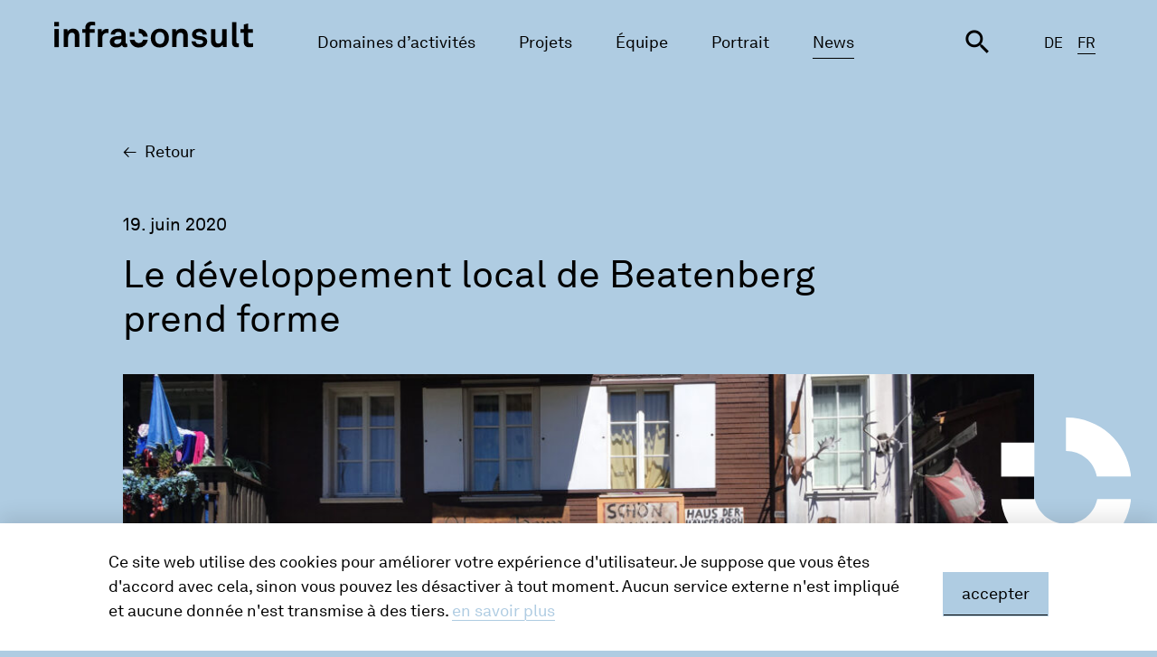

--- FILE ---
content_type: text/html; charset=UTF-8
request_url: https://infraconsult.ch/fr/2020/06/le-developpement-local-de-beatenberg-prend-forme
body_size: 8085
content:




<!DOCTYPE html>
<html lang="fr-FR">
<head>
<meta charset="UTF-8">
<meta name="viewport" content="width=device-width, initial-scale=1">
<title>Le développement local de Beatenberg prend forme - IC Infraconsult</title>
<link rel="profile" href="http://gmpg.org/xfn/11">
<link rel="pingback" href="https://infraconsult.ch/xmlrpc.php">

<meta name='robots' content='index, follow, max-image-preview:large, max-snippet:-1, max-video-preview:-1' />
<link rel="alternate" href="https://infraconsult.ch/2020/06/beatenberg-macht-mit-ortsentwicklung-vorwaerts" hreflang="de" />
<link rel="alternate" href="https://infraconsult.ch/fr/2020/06/le-developpement-local-de-beatenberg-prend-forme" hreflang="fr" />

	<!-- This site is optimized with the Yoast SEO plugin v21.6 - https://yoast.com/wordpress/plugins/seo/ -->
	<link rel="canonical" href="https://infraconsult.ch/fr/2020/06/le-developpement-local-de-beatenberg-prend-forme" />
	<meta property="og:locale" content="fr_FR" />
	<meta property="og:locale:alternate" content="de_DE" />
	<meta property="og:type" content="article" />
	<meta property="og:title" content="Le développement local de Beatenberg prend forme - IC Infraconsult" />
	<meta property="og:description" content="Un pas de plus dans le processus pour le développement local de Beatenberg : le Conseil communal dispose depuis peu d&rsquo;un document stratégique approuvé. Intitulée « Beatenberg, village animé », la stratégie définit les objectifs et les orientations du développement communal pour les années à venir, à l&rsquo;aide de cinq thèmes prioritaires : BEATENBERG À LA RENCONTRE,BEATENBERG BOUGE, BEATENBERG PREND UN BAIN DE SOLEIL, BEATENBERG CRÉE DE LA VALEUR AJOUTÉE et BEATENBERG ACTIF. Le processus de développement local met l&rsquo;accent sur le lieu-dit de Spirenwald où se trouvent plusieurs grandes parcelles avec des potentiels de réaffectation. Par ailleurs, pour les locaux autant…" />
	<meta property="og:url" content="https://infraconsult.ch/fr/2020/06/le-developpement-local-de-beatenberg-prend-forme" />
	<meta property="og:site_name" content="IC Infraconsult" />
	<meta property="article:published_time" content="2020-06-19T16:49:03+00:00" />
	<meta property="article:modified_time" content="2020-07-06T09:09:53+00:00" />
	<meta property="og:image" content="https://infraconsult.ch/wp-content/uploads/2020/06/20200619_Beatenberg_Ortsentwicklung-scaled.jpg" />
	<meta property="og:image:width" content="2560" />
	<meta property="og:image:height" content="1440" />
	<meta property="og:image:type" content="image/jpeg" />
	<meta name="author" content="Christian Schubarth" />
	<meta name="twitter:card" content="summary_large_image" />
	<meta name="twitter:label1" content="Écrit par" />
	<meta name="twitter:data1" content="Christian Schubarth" />
	<meta name="twitter:label2" content="Durée de lecture estimée" />
	<meta name="twitter:data2" content="1 minute" />
	<script type="application/ld+json" class="yoast-schema-graph">{"@context":"https://schema.org","@graph":[{"@type":"Article","@id":"https://infraconsult.ch/fr/2020/06/le-developpement-local-de-beatenberg-prend-forme#article","isPartOf":{"@id":"https://infraconsult.ch/fr/2020/06/le-developpement-local-de-beatenberg-prend-forme"},"author":{"name":"Christian Schubarth","@id":"https://infraconsult.ch/fr/#/schema/person/71e7c35ff5bdd54e0901eac4a4cd127b"},"headline":"Le développement local de Beatenberg prend forme","datePublished":"2020-06-19T16:49:03+00:00","dateModified":"2020-07-06T09:09:53+00:00","mainEntityOfPage":{"@id":"https://infraconsult.ch/fr/2020/06/le-developpement-local-de-beatenberg-prend-forme"},"wordCount":214,"publisher":{"@id":"https://infraconsult.ch/fr/#organization"},"image":{"@id":"https://infraconsult.ch/fr/2020/06/le-developpement-local-de-beatenberg-prend-forme#primaryimage"},"thumbnailUrl":"https://infraconsult.ch/wp-content/uploads/2020/06/20200619_Beatenberg_Ortsentwicklung-scaled.jpg","articleSection":["Territoire et mobilité"],"inLanguage":"fr-FR"},{"@type":"WebPage","@id":"https://infraconsult.ch/fr/2020/06/le-developpement-local-de-beatenberg-prend-forme","url":"https://infraconsult.ch/fr/2020/06/le-developpement-local-de-beatenberg-prend-forme","name":"Le développement local de Beatenberg prend forme - IC Infraconsult","isPartOf":{"@id":"https://infraconsult.ch/fr/#website"},"primaryImageOfPage":{"@id":"https://infraconsult.ch/fr/2020/06/le-developpement-local-de-beatenberg-prend-forme#primaryimage"},"image":{"@id":"https://infraconsult.ch/fr/2020/06/le-developpement-local-de-beatenberg-prend-forme#primaryimage"},"thumbnailUrl":"https://infraconsult.ch/wp-content/uploads/2020/06/20200619_Beatenberg_Ortsentwicklung-scaled.jpg","datePublished":"2020-06-19T16:49:03+00:00","dateModified":"2020-07-06T09:09:53+00:00","breadcrumb":{"@id":"https://infraconsult.ch/fr/2020/06/le-developpement-local-de-beatenberg-prend-forme#breadcrumb"},"inLanguage":"fr-FR","potentialAction":[{"@type":"ReadAction","target":["https://infraconsult.ch/fr/2020/06/le-developpement-local-de-beatenberg-prend-forme"]}]},{"@type":"ImageObject","inLanguage":"fr-FR","@id":"https://infraconsult.ch/fr/2020/06/le-developpement-local-de-beatenberg-prend-forme#primaryimage","url":"https://infraconsult.ch/wp-content/uploads/2020/06/20200619_Beatenberg_Ortsentwicklung-scaled.jpg","contentUrl":"https://infraconsult.ch/wp-content/uploads/2020/06/20200619_Beatenberg_Ortsentwicklung-scaled.jpg","width":2560,"height":1440},{"@type":"BreadcrumbList","@id":"https://infraconsult.ch/fr/2020/06/le-developpement-local-de-beatenberg-prend-forme#breadcrumb","itemListElement":[{"@type":"ListItem","position":1,"name":"Home","item":"https://infraconsult.ch/fr/"},{"@type":"ListItem","position":2,"name":"Le développement local de Beatenberg prend forme"}]},{"@type":"WebSite","@id":"https://infraconsult.ch/fr/#website","url":"https://infraconsult.ch/fr/","name":"IC Infraconsult","description":"","publisher":{"@id":"https://infraconsult.ch/fr/#organization"},"potentialAction":[{"@type":"SearchAction","target":{"@type":"EntryPoint","urlTemplate":"https://infraconsult.ch/fr/?s={search_term_string}"},"query-input":"required name=search_term_string"}],"inLanguage":"fr-FR"},{"@type":"Organization","@id":"https://infraconsult.ch/fr/#organization","name":"IC Infraconsult","url":"https://infraconsult.ch/fr/","logo":{"@type":"ImageObject","inLanguage":"fr-FR","@id":"https://infraconsult.ch/fr/#/schema/logo/image/","url":"https://infraconsult.ch/wp-content/uploads/2020/03/ic_logo_ohne.svg","contentUrl":"https://infraconsult.ch/wp-content/uploads/2020/03/ic_logo_ohne.svg","width":1,"height":1,"caption":"IC Infraconsult"},"image":{"@id":"https://infraconsult.ch/fr/#/schema/logo/image/"}},{"@type":"Person","@id":"https://infraconsult.ch/fr/#/schema/person/71e7c35ff5bdd54e0901eac4a4cd127b","name":"Christian Schubarth","url":"https://infraconsult.ch/fr/equipe/su"}]}</script>
	<!-- / Yoast SEO plugin. -->


<link rel="alternate" type="application/rss+xml" title="IC Infraconsult &raquo; Flux" href="https://infraconsult.ch/fr/feed" />
<script type="text/javascript">
window._wpemojiSettings = {"baseUrl":"https:\/\/s.w.org\/images\/core\/emoji\/14.0.0\/72x72\/","ext":".png","svgUrl":"https:\/\/s.w.org\/images\/core\/emoji\/14.0.0\/svg\/","svgExt":".svg","source":{"concatemoji":"https:\/\/infraconsult.ch\/wp-includes\/js\/wp-emoji-release.min.js?ver=6.2.6"}};
/*! This file is auto-generated */
!function(e,a,t){var n,r,o,i=a.createElement("canvas"),p=i.getContext&&i.getContext("2d");function s(e,t){p.clearRect(0,0,i.width,i.height),p.fillText(e,0,0);e=i.toDataURL();return p.clearRect(0,0,i.width,i.height),p.fillText(t,0,0),e===i.toDataURL()}function c(e){var t=a.createElement("script");t.src=e,t.defer=t.type="text/javascript",a.getElementsByTagName("head")[0].appendChild(t)}for(o=Array("flag","emoji"),t.supports={everything:!0,everythingExceptFlag:!0},r=0;r<o.length;r++)t.supports[o[r]]=function(e){if(p&&p.fillText)switch(p.textBaseline="top",p.font="600 32px Arial",e){case"flag":return s("\ud83c\udff3\ufe0f\u200d\u26a7\ufe0f","\ud83c\udff3\ufe0f\u200b\u26a7\ufe0f")?!1:!s("\ud83c\uddfa\ud83c\uddf3","\ud83c\uddfa\u200b\ud83c\uddf3")&&!s("\ud83c\udff4\udb40\udc67\udb40\udc62\udb40\udc65\udb40\udc6e\udb40\udc67\udb40\udc7f","\ud83c\udff4\u200b\udb40\udc67\u200b\udb40\udc62\u200b\udb40\udc65\u200b\udb40\udc6e\u200b\udb40\udc67\u200b\udb40\udc7f");case"emoji":return!s("\ud83e\udef1\ud83c\udffb\u200d\ud83e\udef2\ud83c\udfff","\ud83e\udef1\ud83c\udffb\u200b\ud83e\udef2\ud83c\udfff")}return!1}(o[r]),t.supports.everything=t.supports.everything&&t.supports[o[r]],"flag"!==o[r]&&(t.supports.everythingExceptFlag=t.supports.everythingExceptFlag&&t.supports[o[r]]);t.supports.everythingExceptFlag=t.supports.everythingExceptFlag&&!t.supports.flag,t.DOMReady=!1,t.readyCallback=function(){t.DOMReady=!0},t.supports.everything||(n=function(){t.readyCallback()},a.addEventListener?(a.addEventListener("DOMContentLoaded",n,!1),e.addEventListener("load",n,!1)):(e.attachEvent("onload",n),a.attachEvent("onreadystatechange",function(){"complete"===a.readyState&&t.readyCallback()})),(e=t.source||{}).concatemoji?c(e.concatemoji):e.wpemoji&&e.twemoji&&(c(e.twemoji),c(e.wpemoji)))}(window,document,window._wpemojiSettings);
</script>
<style type="text/css">
img.wp-smiley,
img.emoji {
	display: inline !important;
	border: none !important;
	box-shadow: none !important;
	height: 1em !important;
	width: 1em !important;
	margin: 0 0.07em !important;
	vertical-align: -0.1em !important;
	background: none !important;
	padding: 0 !important;
}
</style>
	<style id='filebird-block-filebird-gallery-style-inline-css' type='text/css'>
ul.filebird-block-filebird-gallery{margin:auto!important;padding:0!important;width:100%}ul.filebird-block-filebird-gallery.layout-grid{display:grid;grid-gap:20px;align-items:stretch;grid-template-columns:repeat(var(--columns),1fr);justify-items:stretch}ul.filebird-block-filebird-gallery.layout-grid li img{border:1px solid #ccc;box-shadow:2px 2px 6px 0 rgba(0,0,0,.3);height:100%;max-width:100%;-o-object-fit:cover;object-fit:cover;width:100%}ul.filebird-block-filebird-gallery.layout-masonry{-moz-column-count:var(--columns);-moz-column-gap:var(--space);column-gap:var(--space);-moz-column-width:var(--min-width);columns:var(--min-width) var(--columns);display:block;overflow:auto}ul.filebird-block-filebird-gallery.layout-masonry li{margin-bottom:var(--space)}ul.filebird-block-filebird-gallery li{list-style:none}ul.filebird-block-filebird-gallery li figure{height:100%;margin:0;padding:0;position:relative;width:100%}ul.filebird-block-filebird-gallery li figure figcaption{background:linear-gradient(0deg,rgba(0,0,0,.7),rgba(0,0,0,.3) 70%,transparent);bottom:0;box-sizing:border-box;color:#fff;font-size:.8em;margin:0;max-height:100%;overflow:auto;padding:3em .77em .7em;position:absolute;text-align:center;width:100%;z-index:2}ul.filebird-block-filebird-gallery li figure figcaption a{color:inherit}

</style>
<link rel='stylesheet' id='style-css' href='https://infraconsult.ch/wp-content/themes/infraconsult/style.css?ver=6.2.6' type='text/css' media='all' />
<link rel='stylesheet' id='matter-style-css' href='https://infraconsult.ch/wp-content/themes/infraconsult/dist/style.css?ver=1737938694' type='text/css' media='all' />
<link rel="https://api.w.org/" href="https://infraconsult.ch/wp-json/" /><link rel="alternate" type="application/json" href="https://infraconsult.ch/wp-json/wp/v2/posts/626" /><link rel="EditURI" type="application/rsd+xml" title="RSD" href="https://infraconsult.ch/xmlrpc.php?rsd" />
<link rel="wlwmanifest" type="application/wlwmanifest+xml" href="https://infraconsult.ch/wp-includes/wlwmanifest.xml" />
<meta name="generator" content="WordPress 6.2.6" />
<link rel='shortlink' href='https://infraconsult.ch/?p=626' />
<link rel="alternate" type="application/json+oembed" href="https://infraconsult.ch/wp-json/oembed/1.0/embed?url=https%3A%2F%2Finfraconsult.ch%2Ffr%2F2020%2F06%2Fle-developpement-local-de-beatenberg-prend-forme" />
<link rel="alternate" type="text/xml+oembed" href="https://infraconsult.ch/wp-json/oembed/1.0/embed?url=https%3A%2F%2Finfraconsult.ch%2Ffr%2F2020%2F06%2Fle-developpement-local-de-beatenberg-prend-forme&#038;format=xml" />
<style type="text/css">
	body.admin-bar { padding-top: 32px; }
	#wpadminbar { top: 0; height: 40px; background: none; -webkit-transition: top 0.1s ease-out; -moz-transition: top 0.1s ease-out; -o-transition: top 0.1s ease-out; transition: top 0.1s ease-out;}
	#wp-toolbar { background: #23282d; height: 32px; }
	@media screen and (max-width: 782px) { html #wpadminbar { top: 0px; height: 50px; } html #wp-toolbar { height: 46px; } body.admin-bar { padding-top: 46px; } };
</style>
	<link rel="icon" href="https://infraconsult.ch/wp-content/uploads/2020/07/cropped-favicon-32x32.png" sizes="32x32" />
<link rel="icon" href="https://infraconsult.ch/wp-content/uploads/2020/07/cropped-favicon-192x192.png" sizes="192x192" />
<link rel="apple-touch-icon" href="https://infraconsult.ch/wp-content/uploads/2020/07/cropped-favicon-180x180.png" />
<meta name="msapplication-TileImage" content="https://infraconsult.ch/wp-content/uploads/2020/07/cropped-favicon-270x270.png" />
</head>

<body class="post-template-default single single-post postid-626 single-format-standard background-primary group-blog">

<!-- <a class="skip-link screen-reader-text" href="#content">Aller au contenu</a> -->

<header id="masthead" class="site-header" role="banner">
	<div class="skip-navigation">
	<a class="btn" href="#page">Skip Navigation</a>
</div>

	<div class="header-bar">
		<div class="container">
				<a class="brand" href='https://infraconsult.ch/fr' title='IC Infraconsult' rel='home'>
		<img src='https://infraconsult.ch/wp-content/uploads/2020/02/RZ_IC_LOGO_Schriftzug_RGB.svg' alt='IC Infraconsult'>
	</a>

<!-- Str, 05.02.2025: -->
<!-- oroginal:    https://stage.infraconsult.ch/wp-content/uploads/2020/02/RZ_IC_LOGO_Schriftzug_RGB.svg -->
<!-- changed to:  https://infraconsult.ch/wp-content/uploads/2020/02/RZ_IC_LOGO_Schriftzug_RGB.svg -->
<!-- url:         https://infraconsult.ch/wp-content/uploads/2020/02/RZ_IC_LOGO_Schriftzug_RGB.svg -->
			<!-- CHANGED BY IC INFRACONSULT, Bruno Streit, 01.04.2024 -->
<!-- Changed Order: nav-search before nav-languages -->

<div class="main-navigation" role="navigation">
	<div class="nav-drawer">
		<nav class="nav-pages">
									<a target="" href="https://infraconsult.ch/fr/activites" class="nav-pages__item ">Domaines d&rsquo;activités</a>
										<a target="" href="https://infraconsult.ch/fr/projets" class="nav-pages__item ">Projets</a>
										<a target="" href="https://infraconsult.ch/fr/equipe" class="nav-pages__item ">Équipe</a>
										<a target="" href="https://infraconsult.ch/fr/a-propos-de-lentreprise" class="nav-pages__item ">Portrait</a>
										<a target="" href="https://infraconsult.ch/fr/news" class="nav-pages__item active ">News</a>
							</nav>
		
		<div class="nav-tools">
        	<form class="nav-search" action="/" method="GET">
				<input placeholder="Entrée de recherche" class="nav-search__input" name="s" type="text" autocomplete="off" autocorrect="off" autocapitalize="off" spellcheck="false">
				<button class="nav-search__submit" type="submit"><i class="material-icons">search</i></button>
			</form>
			<button class="search-toggle">
				<i class="material-icons">search</i>
			</button>
			<nav class="nav-languages">
												<a class="nav-languages__item" lang="de-DE" hreflang="de-DE" href="https://infraconsult.ch/2020/06/beatenberg-macht-mit-ortsentwicklung-vorwaerts">DE</a>
														<a class="nav-languages__item active" lang="fr-FR" hreflang="fr-FR" href="https://infraconsult.ch/fr/2020/06/le-developpement-local-de-beatenberg-prend-forme">FR</a>
										</nav>
					</div>
	</div>
	<button class="menu-toggle">
		<span>Menu</span>
		<span class="menu-toggle__close"><i class="material-icons">close</i></span>
	</button>
</div><!-- main-navigation -->
		</div>
		
<form class="search-box" action="/fr" method="GET">
	<div class="container">
		<input class="search-box__input" name="s" type="text" autocomplete="off" autocorrect="off" autocapitalize="off" spellcheck="false">
		<button class="ghost link arrow" type="submit">Rechercher</button>
	</div>
</form>	</div>
</header><!-- #masthead -->
<div id="page" class="hfeed site hyphenate">
	<div id="content" class="site-content">
	<section id="primary" class="content-area">
		<main id="main" class="site-main" role="main">
			<div class='container'>
				<article>
					<div class="entry-header">
	<div class="entry-header__meta">
				<a class="link back-link" href="https://infraconsult.ch/fr/news">
			Retour		</a>
		</div>
	<div class="entry-header__content">
		<table class="no-lines">
	<tbody> 
					<tr  >
										<td class="w-90"><time>19. juin 2020</time><h1 class="sm">Le développement local de Beatenberg prend forme</h1></td>
											<td ></td>
					 
							</tr>
			</tbody>
</table>

	</div>
</div>					
<div class="carousel-wrapper">

	<div class="carousel-logo">
			<img
				src="https://infraconsult.ch/wp-content/uploads/2020/07/ic_logo_ohne_neg.svg"
							alt="Logo"
		
		>

		</div>

	<div class="carousel loading  mt-2xl" data-columns="1" data-auto-play="" data-touch-control="1" data-key-control="1">
		<div class="carousel-container ">
						<div class="carousel-item " data-caption="">
				<div>
						<img
				src="https://infraconsult.ch/wp-content/uploads/2020/06/20200619_Beatenberg_Ortsentwicklung-1024x576.jpg"
					sizes="	(max-width:395px) 300px,
											(max-width:595px) 500px,
											(max-width:795px) 700px,
											(max-width:995px) 900px,
											1024px"
			srcset="https://infraconsult.ch/wp-content/uploads/2020/06/20200619_Beatenberg_Ortsentwicklung-300x169.jpg 300w, https://infraconsult.ch/wp-content/uploads/2020/06/20200619_Beatenberg_Ortsentwicklung-1024x576.jpg 1024w, https://infraconsult.ch/wp-content/uploads/2020/06/20200619_Beatenberg_Ortsentwicklung-768x432.jpg 768w, https://infraconsult.ch/wp-content/uploads/2020/06/20200619_Beatenberg_Ortsentwicklung-1536x864.jpg 1536w, https://infraconsult.ch/wp-content/uploads/2020/06/20200619_Beatenberg_Ortsentwicklung-2048x1152.jpg 2048w, https://infraconsult.ch/wp-content/uploads/2020/06/20200619_Beatenberg_Ortsentwicklung-100x56.jpg 100w, https://infraconsult.ch/wp-content/uploads/2020/06/20200619_Beatenberg_Ortsentwicklung-500x281.jpg 500w, https://infraconsult.ch/wp-content/uploads/2020/06/20200619_Beatenberg_Ortsentwicklung-700x394.jpg 700w, https://infraconsult.ch/wp-content/uploads/2020/06/20200619_Beatenberg_Ortsentwicklung-900x506.jpg 900w, https://infraconsult.ch/wp-content/uploads/2020/06/20200619_Beatenberg_Ortsentwicklung-1200x675.jpg 1200w, https://infraconsult.ch/wp-content/uploads/2020/06/20200619_Beatenberg_Ortsentwicklung-1400x788.jpg 1400w, https://infraconsult.ch/wp-content/uploads/2020/06/20200619_Beatenberg_Ortsentwicklung-2000x1125.jpg 2000w, https://infraconsult.ch/wp-content/uploads/2020/06/20200619_Beatenberg_Ortsentwicklung-scaled.jpg 2560w"
				
		>

					</div>
			</div>
					</div>
		<div class="carousel-footer">
							<div class="carousel-caption">Photo: </div>
				<div class="carousel-navigation">
					1 / 6
				</div>
			
							<div class="carousel-prev">
					<span>←</span>
				</div>
				<div class="carousel-next">
					<span>→</span>
				</div>
			
			
		</div>
	</div>
</div>

					<div class="entry-content mt-2xl">
	<div>
		<p class="">Un pas de plus dans le processus pour le développement local de Beatenberg : le Conseil communal dispose depuis peu d&rsquo;un document stratégique approuvé. Intitulée « Beatenberg, village animé », la stratégie définit les objectifs et les orientations du développement communal pour les années à venir, à l&rsquo;aide de cinq thèmes prioritaires : BEATENBERG À LA RENCONTRE,BEATENBERG BOUGE, BEATENBERG PREND UN BAIN DE SOLEIL, BEATENBERG CRÉE DE LA VALEUR AJOUTÉE et BEATENBERG ACTIF.</p>
<p class="">Le processus de développement local met l&rsquo;accent sur le lieu-dit de Spirenwald où se trouvent plusieurs grandes parcelles avec des potentiels de réaffectation. Par ailleurs, pour les locaux autant que pour les touristes, l&rsquo;attractivité de Beatenberg est atténuée par des hôtels en ruine, la fermeture définitive des magasins et le trafic de transit.</p>
<p class="">La prochaine étape consiste en la mise en œuvre des mesures prioritaires définies par la stratégie : c&rsquo;est désormais l’ACTION qui prédomine. IC Infraconsult accompagne le Conseil communal dans l’ensemble du processus lié au développement local et fournit des prestations techniques en matière de développement territorial, de mobilité, de gestion de projet, de participation et de communication.</p>
	</div>
	<aside>
					<div class="has-lines pt-md pb-md mb-none">
				<div class="h4 mb-md">Informations complémentaires</div>
				<ul class="link-list">
											<li>
							<a class="arrow noline" target="_blank" href="http://www.beatenberg.ch">Dépliant «Beatenberg, village animé» (commune de Beatenberg, avril 2020)</a>
						</li>	
											<li>
							<a class="arrow noline" target="_blank" href="https://www.berneroberlaender.ch/rueckt-neues-dorfzentrum-naeher-359895110350">Article dans le journal du "Berner Oberländer"</a>
						</li>	
									</ul>
			</div>	</aside>
</div>

				</article>
			</div>	
		</main><!-- #main -->
	</section><!-- #primary -->
		<div class="container pt-none">
			<a href="#" class="link to-top">Début de page</a>
		</div>
	</div><!-- #content -->
</div><!-- #page -->
<footer id="colophon" class="site-footer shift" role="contentinfo">
	<!-- CHANGED BY IC INFRACONSULT, Bruno Streit, 31.08.2022 -->
<!-- Added linkedin logo in footer-links -->


<div class="container footer-container">
	<div class="footer-logo">
			<img
					class="footer-logo-image"				src="https://infraconsult.ch/wp-content/uploads/2020/07/ic_logo_ohne_neg.svg"
							alt="Logo"
		
		>

				<img
					class="footer-logo-image-print"				src="https://infraconsult.ch/wp-content/uploads/2020/07/ic_logo_ohne.svg"
							alt="Logo"
		
		>

		</div>
	<div class="footer-content">
		<div class="footer-upper">
			<div class="footer-col">
				<p><a href="https://stage.infraconsult.ch/fr/service/territoire-mobilite">Territoire et mobilité</a><br />
<a href="https://stage.infraconsult.ch/fr/service/environnement">Environnement</a><br />
<a href="https://stage.infraconsult.ch/fr/service/societe-economie">Société et économie</a><br />
<a href="https://stage.infraconsult.ch/fr/service/management-public">Management public</a><br />
<a href="https://stage.infraconsult.ch/fr/service/communication">Communication</a></p>
			</div>
			<div class="footer-col">
				<div itemscope itemtype="http://schema.org/Organization">
				  <span itemprop="name">IC Infraconsult SA</span><br>
					<a itemprop="address" itemscope itemtype="http://schema.org/PostalAddress" href="https://www.openstreetmap.org/?mlat=46.95652&mlon=7.45741#map=19/46.95652/7.45741" target="_blank" rel="nofollow">
						<span itemprop="streetAddress">Kasernenstrasse 27</span>,
						<span itemprop="postalCode">3013</span>
						<span itemprop="addressLocality">Bern</span>
					</a><br>
					<a href="tel:+41 31 359 24 24" itemprop="telephone">+41 31 359 24 24</a><br>
					<a href="mailto:icag@infraconsult.ch" itemprop="email">icag@infraconsult.ch</a><br>
					<a href="https://infraconsult.ch" itemprop="website">infraconsult.ch</a>

				</div>
			</div>
		</div>
		<div class="footer-lower">
			<div class="footer-links">
										<a href="https://stage.infraconsult.ch/fr/impressum" target="">Impressum</a>
											<a href="https://stage.infraconsult.ch/fr/protection-des-donnees" target="">Protection des données</a>
											<a href="https://newsletter.infraconsult.ch/abonner" target="">Newsletter</a>
					                <!-- ADDED BY IC INFRACONSULT, Bruno Streit, 31.08.2022: linkedin-Logo -->
                <a href="https://ch.linkedin.com/company/ic-infraconsult" target="_blank">
                    <svg width="22" xmlns="http://www.w3.org/2000/svg" viewBox="0 0 384 384"> 
                    <path fill="#ffffff" d="M 353.2,0 H 32.8 C 15.3,0 0,12.6 0,29.9 V 351 c 0,17.4 15.3,32.9 32.8,32.9 h 320.3 c 17.6,0 30.8,-15.6 30.8,-32.9 V 29.9 C 384,12.6 370.7,0 353.2,0 Z M 119,320 H 64 V 149 h 55 z M 93.4,123 H 93 C 75.4,123 64,109.9 64,93.5 64,76.8 75.7,64 93.699998,64 111.7,64 122.7,76.7 123.1,93.5 123.1,109.9 111.7,123 93.4,123 Z M 320,320 h -55 v -93.5 c 0,-22.4 -8,-37.7 -27.9,-37.7 -15.2,0 -24.2,10.3 -28.2,20.3 -1.5,3.6 -1.9,8.5 -1.9,13.5 V 320 H 152 V 149 h 55 v 23.8 c 8,-11.4 20.5,-27.8 49.6,-27.8 36.1,0 63.4,23.8 63.4,75.1 z"/>
                    </svg>
                </a>
            </div>
			<div class="footer-note">
				© 2025 IC Infraconsult			</div>
		</div>
	</div>
</div>
</footer><!-- #colophon -->
<script  type="text/javascript">
		var _paq = window._paq || [];
		_paq.push(['requireConsent']);
		_paq.push(['trackPageView']);
		_paq.push(['enableLinkTracking']);
		_paq.push(['setTrackerUrl', "\/\/infraconsult.ch\/wp-content\/plugins\/matomo\/app\/matomo.php"]);
		_paq.push(['setSiteId', '1']);var d=document, g=d.createElement('script'), s=d.getElementsByTagName('script')[0];
		g.type='text/javascript'; g.async=true; g.defer=true; g.src="\/\/infraconsult.ch\/wp-content\/uploads\/matomo\/matomo.js"; s.parentNode.insertBefore(g,s);
	</script>

<div class="cookie show ">
	<div class="container">
		<!-- <h6>Diese Webseite verwendet Cookies</h6> -->
				<p>
						Ce site web utilise des cookies pour améliorer votre expérience d'utilisateur. Je suppose que vous êtes d'accord avec cela, sinon vous pouvez les désactiver à tout moment. Aucun service externe n'est impliqué et aucune donnée n'est transmise à des tiers.						<a href="https://infraconsult.ch/fr/protection-des-donnees" class="textlink more">en savoir plus</a>
		</p>
		<div class="actions">
						<a href="#" class="btn sm" id="accept">accepter</a>
		</div>
	</div>
</div>

<script>
	// Set to the same value as the web property used on the site
	var gaProperty = '';
	// Disable tracking if the opt-out cookie exists.
	var disableStr = 'ga-disable-' + gaProperty;
	if (document.cookie.indexOf(disableStr + '=true') > -1) {
		window[disableStr] = true;
	}
	
		
</script>
<!-- Matomo -->
	<script  type="text/javascript">
		var _paq = window._paq || [];
		_paq.push(['requireConsent']);
		_paq.push(['trackPageView']);
		_paq.push(['enableLinkTracking']);
		_paq.push(['setTrackerUrl', "\/\/infraconsult.ch\/wp-content\/plugins\/matomo\/app\/matomo.php"]);
		_paq.push(['setSiteId', '1']);var d=document, g=d.createElement('script'), s=d.getElementsByTagName('script')[0];
		g.type='text/javascript'; g.async=true; g.defer=true; g.src="\/\/infraconsult.ch\/wp-content\/uploads\/matomo\/matomo.js"; s.parentNode.insertBefore(g,s);
	</script>
<!-- End Matomo Code --><script type='text/javascript' src='https://infraconsult.ch/wp-includes/js/jquery/jquery.js' id='jquery-js'></script>
<script type='text/javascript' src='https://infraconsult.ch/wp-includes/js/jquery/ui/effect.min.js?ver=1.13.2' id='jquery-effects-core-js'></script>
<script type='text/javascript' src='https://infraconsult.ch/wp-content/themes/atomic/js/vendors/min/vendors-min.js?ver=1727132851' id='atomic-vendor-js'></script>
<script type='text/javascript' id='atomic-main-js-extra'>
/* <![CDATA[ */
var php_vars = {"siteUrl":"https:\/\/infraconsult.ch\/","onePager":""};
/* ]]> */
</script>
<script type='text/javascript' src='https://infraconsult.ch/wp-content/themes/atomic/js/min/main-min.js?ver=1727132851' id='atomic-main-js'></script>
<script type='text/javascript' src='https://infraconsult.ch/wp-content/themes/infraconsult/dist/script.js?ver=1737938694' id='matter-js-js'></script>

</body>
</html>


--- FILE ---
content_type: text/css
request_url: https://infraconsult.ch/wp-content/themes/infraconsult/style.css?ver=6.2.6
body_size: 1924
content:
/*
 Theme Name:     Infraconsult based on Atomic
 Theme URI:      https://duotones.ch
 Description:    Atomic Child Theme
 Author:         Duotones
 Author URI:     https://duotones.ch
 Version:        1.3.6
 Template:       atomic
*/

/*
 * Developer : Marcel Hadorn for Duotones LLC (marcel@duotones.ch)
 * All HTML/CSS code (c)2014 Duotones LLC. all rights reserved
*/



/*
 * ADDED BY IC INFRACONSULT, Bruno Streit, 01.04.2024
 *****************************************************
 Updated: 05.11.2024, Bruno Streit (Leistungen: Text über ganze Breite. aside weg)
 Updated: 29.01.2025, Bruno Streit 
*/


/* Sidebar rechts breiter */
@media screen and (min-width: 1024px), print{
    .entry-content aside {
        width: 30% !important;
    }
}

/* Sidebar rechts ausblenden, wenn leer */
.entry-content>aside:not(.entry-content>aside:has(div)) {
    display: none !important;
    width: 0% !important;
}
.entry-content>div{
    width:100% !important;
}
/* intro-section von Geschäftsfeldern: ganze Breite */
.intro-section{
    max-width:none !important;
}
/* das gleiche auf über uns */
.intro-main{
    max-width:none !important;
}

/* Suche anpassen */
/* Header: Lupe für Suche grösser. Anpassung Abstände da nun links von Sprachwahl */
.search-toggle i{
    font-size: 35px;
    margin-right: 48px;
    margin-left: 0px;
    vertical-align: middle !important;
}
/* Suchfeld und Suchresultate: Kleinere Schrift und kleinere Abstände */
.search-form input[name="s"] {
    font-size: 2em !important;
}
.search-box__input {
    font-size: 2em !important;
}
form.search-box > div.container{
    padding: 10px !important;
}


/* Abstände vor und nach Titeln kleiner */
/* Hauptseite */
.intro-main {
    margin-top: 48px !important;
}
section.linked-content {
    margin-top: 60px;
    margin-bottom: 60px;
}
section.linked-content > .showcase-projects {
    margin-bottom: 0 !important;
}
section.linked-content>.intro-section {
    margin-bottom: 30px !important;
}
section.linked-content:last-child {
    margin-bottom: 0px;
}

div.container {
    padding-bottom: 30px !important;
}
/* Abstände weiterer Seiten */
.mb-2xl {
    margin-top: 16px !important;
    margin-bottom: 30px !important;
}
.mb-4xl {
    margin-bottom: 30px !important;
}
.mt-6xl {
    margin-top: 30px !important;
}
.mt-2xl {
    margin-top: 16px !important;
}
/*
h1.has-lines {
   margin-bottom: 16px !important;
}
td.w-40 {
    padding-top: 16px !important;
    padding-bottom: 16px !important;
}
*/
/* Über uns */
.accordion.open > .accordion-body {
    padding: 24px 0 12px 0 !important;
}
.mt-4xl {
    margin-top: 30px !important;
}
.accordion-body > .flex > div > ul {
    margin: 30px 0 30px 0;
}


/* Projekt */
.card-user__name {
    padding-top: 0 !important;
}
/* Projektlisten: Projetnummer umbrechen, wenn mehrere */
.w-10.number {
    white-space: normal !important;
}
/* Weitere Informationen: Abstand unten kleiner */
ul.link-list>li:not(:first-child) {
    margin-bottom: 6px !important;
}



/* Cookie Hinweis */ 
div.cookie > .container {
    padding: 30px !important;
}
div.cookie > .container > p { 
    font-size: 18px !important;
}
/* Button */ 
div.cookie > .container > .actions > a { 
    font-size: 18px !important;
}
div.cookie > .container > .actions {
    margin-top: 15px !important;
}

/* Keine Silbentrennung in Überschriften h1 und h4 (aside: Weitere Informationen) */
@media screen and (min-width: 1024px) {
    .h4 { hyphens: none !important; }
    h1 { hyphens: none !important; }
}

/* Design der Filter schlichter gestalten */
/* Hintergrund nicht weiss, kleinere Abstände */
.filter-group {
    background: transparent !important;
    padding: 10px !important; 
}
.filter-group__content {
   padding: 10px 0 0 0 !important; 
   row-gap: 10px !important;
}
.filter-group__footer {
    padding: 10px 0 !important; 
}

/* weisse input-felder semi transparent */
.filter-group__content > div > label > input[type="checkbox"]:not(:checked)::before,  
.filter-group__content > div > label > input[type="text"] {
    background-color: rgba(255,255,255,.5) !important;
}

/* Titel im Filter Projekte nicht fett */
 .filter-group__content label{
   font-weight: normal !important; 
}

/* Liste der Leistungen in kleiner Schrift und in 5,2 oder 1 Spalten */
.filter-group__content {
    grid-template-columns: repeat(5, 1fr) !important;
}
/*$tablet-portrait*/
@media screen and (max-width: 768px) {
    .filter-group__content {
      grid-template-columns: repeat(2, 1fr) !important;
    }
}
/*$phone-landscape*/
@media screen and (max-width: 600px) {
    .filter-group__content {
      grid-template-columns: repeat(1, 1fr) !important;
    }
}
/* Schriftgrössen anpassen */
.filter-group__content {
    font-size: 14px !important;
}
.filter-group__content label.sm.checkbox{
    font-size: 10px !important;
}
.login-box__title{
    font-size: 1.5em !important;
    margin-right: 20px !important;
    min-width: 70px !important;
}

/* Mobile Geräte: kleinerer Rand, Bilder mit Logo einpassen */
@media screen and (max-width: 1200px) {
    .container {
        padding:  20px !important;
	}
    .carousel-wrapper {
        max-width: 90%;
    }
    .carousel-logo {
        width: 15vw !important;
        top: 5vw !important;
    }
    /* Überschriften kleiner */
    h1 { font-size: 40px !important; }
    h2 { font-size: 35px !important; }
    h3 { font-size: 28px !important; }
}
@media screen and (max-width: 600px) {
    h1 { font-size: 35px !important; }
    h2 { font-size: 28px !important; }
    h3 { font-size: 22px !important; }
}
/* Menu für Mobiles */
@media screen and (max-width: 1124px) {
  .nav-drawer {
    padding-top: 60px !important;
  }
  a.nav-pages__item {
      padding: 0 !important;
  }
  form.nav-search {
      margin-top: 0px !important;
      margin-bottom: 15px !important;
  }


--- FILE ---
content_type: text/css
request_url: https://infraconsult.ch/wp-content/themes/infraconsult/dist/style.css?ver=1737938694
body_size: 12945
content:
@import url(../../atomic/assets/font/material-design-icon/material-icons.css);@import url(../../atomic/assets/font/social-icons/style.css);@import url("../dist/font/akkurat/style.css");article,aside,details,figcaption,figure,footer,header,hgroup,main,nav,section,summary{display:block}audio,canvas,video{display:inline-block;*display:inline;*zoom:1}audio:not([controls]){display:none;height:0}[hidden]{display:none}html{font-size:100%;-ms-text-size-adjust:100%;-webkit-text-size-adjust:100%}html,button,input,select,textarea{font-family:sans-serif}body{margin:0}a:focus{outline:thin dotted}a:active,a:hover{outline:0}h1,.search-form input[name="s"]{font-size:2em;margin:0.67em 0}h2{font-size:1.5em;margin:0.83em 0}h3{font-size:1.17em;margin:1em 0}h4{font-size:1em;margin:1.33em 0}h5{font-size:0.83em;margin:1.67em 0}h6{font-size:0.67em;margin:2.33em 0}abbr[title]{border-bottom:1px dotted}b,strong{font-weight:bold}blockquote{margin:1em 40px}dfn{font-style:italic}hr{-moz-box-sizing:content-box;box-sizing:content-box;height:0}mark{background:#ff0;color:#000}p,pre{margin:1em 0}code,kbd,pre,samp{font-family:monospace, serif;_font-family:'courier new', monospace;font-size:1em}pre{white-space:pre;white-space:pre-wrap;word-wrap:break-word}q{quotes:none}q:before,q:after{content:'';content:none}small{font-size:80%}sub,sup{font-size:75%;line-height:0;position:relative;vertical-align:baseline}sup{top:-0.5em}sub{bottom:-0.25em}dl,menu,ol,ul{margin:1em 0}dd{margin:0 0 0 40px}menu,ol,ul{padding:0 0 0 40px}nav ul,nav ol{list-style:none;list-style-image:none}img{border:0;-ms-interpolation-mode:bicubic}svg:not(:root){overflow:hidden}figure{margin:0}form{margin:0}fieldset{border:1px solid #c0c0c0;margin:0 2px;padding:0.35em 0.625em 0.75em}legend{border:0;padding:0;white-space:normal;*margin-left:-7px}button,input,select,textarea{font-size:100%;margin:0;vertical-align:baseline;*vertical-align:middle}button,input{line-height:normal}button,select{text-transform:none}button,html input[type="button"],input[type="reset"],input[type="submit"]{-webkit-appearance:button;cursor:pointer;*overflow:visible}button[disabled],html input[disabled]{cursor:default}input[type="checkbox"],input[type="radio"]{box-sizing:border-box;padding:0;*height:13px;*width:13px}input[type="search"]{-webkit-appearance:textfield;-moz-box-sizing:content-box;-webkit-box-sizing:content-box;box-sizing:content-box}input[type="search"]::-webkit-search-cancel-button,input[type="search"]::-webkit-search-decoration{-webkit-appearance:none}button::-moz-focus-inner,input::-moz-focus-inner{border:0;padding:0}textarea{overflow:auto;vertical-align:top}table{border-collapse:collapse;border-spacing:0}.background-primary{background-color:#afcce2}.background-primary .site-header.is-scrolled{background-color:#afcce2}.background-primary .site-header .search-box{background-color:#85a5c6}@media screen and (min-width: 1125px){.background-primary .site-header.search-open{background-color:#85a5c6}.background-primary .site-header.search-open .header-bar>.container{background-color:#85a5c6}}@media screen and (max-width: 1124px){.background-primary .site-header .nav-drawer{background-color:#afcce2}}.background-secondary{background-color:#f3e4d6}.background-secondary .site-header.is-scrolled{background-color:#f3e4d6}.background-secondary .site-header .search-box{background-color:#dcc6b3}@media screen and (min-width: 1125px){.background-secondary .site-header.search-open{background-color:#dcc6b3}.background-secondary .site-header.search-open .header-bar>.container{background-color:#dcc6b3}}@media screen and (max-width: 1124px){.background-secondary .site-header .nav-drawer{background-color:#f3e4d6}}.background-tertiary{background-color:#e3d4cd}.background-tertiary .site-header.is-scrolled{background-color:#e3d4cd}.background-tertiary .site-header .search-box{background-color:#cbb3a5}@media screen and (min-width: 1125px){.background-tertiary .site-header.search-open{background-color:#cbb3a5}.background-tertiary .site-header.search-open .header-bar>.container{background-color:#cbb3a5}}@media screen and (max-width: 1124px){.background-tertiary .site-header .nav-drawer{background-color:#e3d4cd}}.background-quaternary{background-color:#fbdccc}.background-quaternary .site-header.is-scrolled{background-color:#fbdccc}.background-quaternary .site-header .search-box{background-color:#f1c0ad}@media screen and (min-width: 1125px){.background-quaternary .site-header.search-open{background-color:#f1c0ad}.background-quaternary .site-header.search-open .header-bar>.container{background-color:#f1c0ad}}@media screen and (max-width: 1124px){.background-quaternary .site-header .nav-drawer{background-color:#fbdccc}}.background-quinary{background-color:#cad8d8}.background-quinary .site-header.is-scrolled{background-color:#cad8d8}.background-quinary .site-header .search-box{background-color:#a1bcb2}@media screen and (min-width: 1125px){.background-quinary .site-header.search-open{background-color:#a1bcb2}.background-quinary .site-header.search-open .header-bar>.container{background-color:#a1bcb2}}@media screen and (max-width: 1124px){.background-quinary .site-header .nav-drawer{background-color:#cad8d8}}.background-senary{background-color:#bbddc5}.background-senary .site-header.is-scrolled{background-color:#bbddc5}.background-senary .site-header .search-box{background-color:#a3d3bc}@media screen and (min-width: 1125px){.background-senary .site-header.search-open{background-color:#a3d3bc}.background-senary .site-header.search-open .header-bar>.container{background-color:#a3d3bc}}@media screen and (max-width: 1124px){.background-senary .site-header .nav-drawer{background-color:#bbddc5}}.background-septenary{background-color:#e7ccc8}.background-septenary .site-header.is-scrolled{background-color:#e7ccc8}.background-septenary .site-header .search-box{background-color:#d4aaa5}@media screen and (min-width: 1125px){.background-septenary .site-header.search-open{background-color:#d4aaa5}.background-septenary .site-header.search-open .header-bar>.container{background-color:#d4aaa5}}@media screen and (max-width: 1124px){.background-septenary .site-header .nav-drawer{background-color:#e7ccc8}}.background-octonary{background-color:#f8edd2}.background-octonary .site-header.is-scrolled{background-color:#f8edd2}.background-octonary .site-header .search-box{background-color:#ecd09b}@media screen and (min-width: 1125px){.background-octonary .site-header.search-open{background-color:#ecd09b}.background-octonary .site-header.search-open .header-bar>.container{background-color:#ecd09b}}@media screen and (max-width: 1124px){.background-octonary .site-header .nav-drawer{background-color:#f8edd2}}html{box-sizing:border-box}*,*::after,*::before{box-sizing:inherit}html{font-family:"AkkuratLLWeb",sans-serif}@media print{html{font-size:.65rem}}body{display:flex;flex-direction:column;min-height:100vh;overflow-x:hidden;font-size:1.125rem;line-height:1.5;color:#000;-webkit-font-smoothing:antialiased}.hyphenate{hyphens:auto}.pre{white-space:pre-line}.site-header{position:sticky;top:0;z-index:20;transition:background .2s .3s}@media print{.site-header{display:none}}.site-header .header-bar{position:relative;z-index:1}.site-header .header-bar>.container{position:relative;display:flex;max-width:1440px;align-items:baseline;padding-top:48px;padding-bottom:24px;transition:background 0s .3s;z-index:1}@media screen and (max-width: 1124px){.site-header .header-bar>.container{padding-top:32px}}@media screen and (max-height: 800px) and (min-width: 1125px){.site-header .header-bar>.container{padding-top:24px}}.site-header.is-scrolled{transition:all 0.3s}.site-header.search-open{transition:all 0s}.site-header.search-open .header-bar>.container{transition:all 0s}@media screen and (max-width: 1124px){.site-header.menu-open .brand{display:none}}.site-content .container{padding-right:46px;padding-left:46px}.site-footer{margin-top:auto}.container{max-width:1100px;margin-left:auto;margin-right:auto;padding:60px;box-sizing:border-box}.container::after{clear:both;content:"";display:block}@media screen and (max-width: 1124px){.container{padding:40px}}@media print{.container{max-width:100%}}.half{float:left;display:block;margin-right:2.35765%;width:48.82117%}@media screen and (max-width: 768px){.half{float:left;display:block;margin-right:2.35765%;width:100%}.half:last-child{margin-right:0}}@media screen and (max-width: 500px){.half{margin-top:15px}}.half:last-child{margin-right:0}.wide{float:left;display:block;margin-right:2.35765%;width:65.88078%}@media screen and (max-width: 768px){.wide{float:left;display:block;margin-right:2.35765%;width:100%}.wide:last-child{margin-right:0}}@media screen and (max-width: 500px){.wide{margin-top:15px}}.wide:last-child{margin-right:0}.narrow{float:left;display:block;margin-right:2.35765%;width:31.76157%}@media screen and (max-width: 600px){.narrow{float:left;display:block;margin-right:2.35765%;width:100%}.narrow:last-child{margin-right:0}}@media screen and (max-width: 500px){.narrow{margin-top:15px}}.narrow:last-child{margin-right:0}.quarter{float:left;display:block;margin-right:2.35765%;width:23.23176%}@media screen and (max-width: 600px){.quarter{float:left;display:block;margin-right:2.35765%;width:48.82117%}.quarter:last-child{margin-right:0}.quarter:nth-child(4n){margin-right:2.35765%}.quarter:nth-child(4n+1){clear:none}.quarter:nth-child(2n){margin-right:0}.quarter:nth-child(2n+1){clear:left}}@media screen and (max-width: 500px){.quarter{margin-top:15px}}.quarter:last-child{margin-right:0}.quarter:nth-child(4n){margin-right:0}.quarter:nth-child(4n+1){clear:left}.three-quarter{float:left;display:block;margin-right:2.35765%;width:74.41059%}@media screen and (max-width: 600px){.three-quarter{float:left;display:block;margin-right:2.35765%;width:100%}.three-quarter:last-child{margin-right:0}.three-quarter:nth-child(4n){margin-right:2.35765%}.three-quarter:nth-child(4n+1){clear:none}.three-quarter:nth-child(2n){margin-right:0}.three-quarter:nth-child(2n+1){clear:left}}@media screen and (max-width: 500px){.three-quarter{margin-top:15px}}.three-quarter:last-child{margin-right:0}.three-quarter:nth-child(2n){margin-right:0}.three-quarter:nth-child(2n+1){clear:left}.clearfix::after{clear:both;content:"";display:block}.layout-section{margin-top:120px;margin-bottom:120px}@media screen and (max-width: 768px){.layout-section{margin-top:80px;margin-bottom:80px}}.intro-main{max-width:870px;margin-top:72px;margin-bottom:44px}.intro-section{max-width:870px;margin-top:32px;margin-bottom:56px}.has-lines{padding-top:16px;padding-bottom:16px;margin-top:24px;margin-bottom:24px;border-top:1px solid #000;border-bottom:1px solid #000}.has-lines+.has-lines{margin-top:0;border-top:0}.has-bottom-line{padding-bottom:16px;margin-top:16px;margin-bottom:24px;border-bottom:1px solid #000}.flex{display:flex;flex-wrap:wrap}.flex.columns-2{justify-content:space-between}.flex.columns-2>*{width:calc(50% - 48px)}@media screen and (max-width: 768px){.flex.columns-2>*{width:100%}}blockquote{padding:0 0 0 16px;margin:24px 0;font-family:"AkkuratLLWeb",sans-serif;font-size:1.2rem;font-style:italic;color:#262626;border-left:2px solid rgba(0,0,0,0.4)}blockquote.source::after{display:block;font-size:.8em;color:#000;content:"– " attr(cite)}.brand{width:220px;min-width:220px;line-height:0;text-decoration:none;background:none}.brand img{width:100%}@media screen and (max-width: 1124px){.brand{width:146px;min-width:146px}}.btn,.button,button,.site a.btn,p a.btn,input[type='submit'],input[type='reset'],input[type='button']{color:#000;background-color:#afcce2;display:inline-block;width:auto;padding:.5em 1.5em;margin:0;font-family:"AkkuratLLWeb",sans-serif;font-size:1em;font-weight:normal;line-height:1.5em;text-decoration:none;white-space:nowrap;cursor:pointer;border:1px solid transparent;border-radius:0;outline:none;transition:0.2s cubic-bezier(1, 0, 0, 1) all,0.15s cubic-bezier(0.445, 0.05, 0.55, 0.95) transform;appearance:none;user-select:none}.btn:hover,.button:hover,button:hover,.site a.btn:hover,input:hover[type='submit'],input:hover[type='reset'],input:hover[type='button']{color:#000;background-color:#8ab4d4}.btn i,.button i,button i,.site a.btn i,p a.btn i,input[type='submit'] i,input[type='reset'] i,input[type='button'] i{vertical-align:middle;margin:-5px 0 0}.sm.btn,.sm.button,button.sm,.site a.sm.btn,input.sm[type='submit'],input.sm[type='reset'],input.sm[type='button']{padding:.5em 1em;font-size:.75em}.lg.btn,.lg.button,button.lg,.site a.lg.btn,input.lg[type='submit'],input.lg[type='reset'],input.lg[type='button']{padding:.46154em 1em;font-size:1.5em}.secondary.btn,.secondary.button,button.secondary,.site a.secondary.btn,input.secondary[type='submit'],input.secondary[type='reset'],input.secondary[type='button']{color:#000;background-color:#f3e4d6}.secondary.btn:hover,.secondary.button:hover,button.secondary:hover,input.secondary:hover[type='submit'],input.secondary:hover[type='reset'],input.secondary:hover[type='button']{color:#000;background-color:#e7caaf}.tertiary.btn,.tertiary.button,button.tertiary,.site a.tertiary.btn,input.tertiary[type='submit'],input.tertiary[type='reset'],input.tertiary[type='button']{color:#000;background-color:#e3d4cd}.tertiary.btn:hover,.tertiary.button:hover,button.tertiary:hover,input.tertiary:hover[type='submit'],input.tertiary:hover[type='reset'],input.tertiary:hover[type='button']{color:#000;background-color:#d1b8ac}.outline.btn,.outline.button,button.outline,.site a.outline.btn,input.outline[type='submit'],input.outline[type='reset'],input.outline[type='button']{background:none;color:#000;border:1px solid #000}.arrow.btn,.arrow.button,button.arrow,.site a.arrow.btn,input.arrow[type='submit'],input.arrow[type='reset'],input.arrow[type='button']{padding-left:20px}.arrow.btn::before,.arrow.button::before,button.arrow::before,input.arrow[type='submit']::before,input.arrow[type='reset']::before,input.arrow[type='button']::before{content:'→ ';margin-right:4px}.btn:disabled,.button:disabled,button:disabled,.site a.btn:disabled,input:disabled[type='submit'],input:disabled[type='reset'],input:disabled[type='button'],.btn [disabled],.button [disabled],button [disabled],.site a.btn [disabled],input[type='submit'] [disabled],input[type='reset'] [disabled],input[type='button'] [disabled]{background-color:#abbfcd}.btn:disabled:hover,.button:disabled:hover,button:disabled:hover,input:disabled:hover[type='submit'],input:disabled:hover[type='reset'],input:disabled:hover[type='button'],.btn [disabled]:hover,.button [disabled]:hover,button [disabled]:hover,input[type='submit'] [disabled]:hover,input[type='reset'] [disabled]:hover,input[type='button'] [disabled]:hover{background-color:#abbfcd;border-color:#abbfcd}.btn:active,.button:active,button:active,.site a.btn:active,input:active[type='submit'],input:active[type='reset'],input:active[type='button']{transform:scale(0.98)}@media print{.btn,.button,button,.site a.btn,p a.btn,input[type='submit'],input[type='reset'],input[type='button']{display:none}}.btn.ghost,.button.ghost,button.ghost,.site a.btn.ghost,p a.btn.ghost{background:none;padding:0;border:0;white-space:normal}a.btn.appstore.store{display:inline-block;padding:12px 16px 2px;background-color:#000}a.btn.appstore.store img{height:32px}cite{font-style:italic;color:#404040}cite::before{content:"— "}.clearfix::after{clear:both;content:"";display:block}p code,p pre,code{padding:0 8px;font-family:'Lucida Console', Monaco, monospace;font-size:.875em;background-color:#e4ebef;border-radius:0}@keyframes cta-scroll{0%{opacity:.5;transform:translateY(0)}70%{opacity:.5;transform:translateY(130%)}71%{opacity:1;transform:translateY(130%)}99%{opacity:1;transform:translateY(0%)}100%{opacity:.5;transform:translateY(0%)}}dl{display:flex;flex-wrap:wrap;justify-content:space-between;font-size:1.25rem}dl dt{display:inline-block;width:25%;min-width:220px;margin-right:24px;margin-bottom:8px}dl dd{flex-shrink:1;width:68%;margin:0 0 40px 0}@media screen and (max-width: 868px){dl dd{width:100%}}.embed-video{position:relative;width:100%;padding-top:56.25%;margin-top:40px;margin-bottom:32px}.embed-video>iframe{position:absolute;top:0;right:0;bottom:0;left:0;width:100%;height:100%}.embed-video:after{clear:both}fieldset{padding:1.5em;margin:1.5em 1.5em .75em 1.5em;background:#fff;border:1px solid #000}figure{padding:0;margin-top:40px;margin-bottom:32px;background-color:rgba(0,0,0,0);border:none}figure figcaption{margin-top:8px;margin-bottom:0;font-size:1rem;line-height:1.5em}figure img{display:block;margin:0 auto}#flying-focus{position:absolute;margin:0;background:transparent;-webkit-transition-property:left, top, width, height;transition-property:left, top, width, height;-webkit-transition-timing-function:cubic-bezier(1, 0, 0, 1);transition-timing-function:cubic-bezier(1, 0, 0, 1);visibility:hidden;pointer-events:none}#flying-focus{box-shadow:0 0 2px 3px #afcce2,0 0 2px #afcce2 inset;border-radius:4px}#flying-focus.flying-focus_visible{visibility:visible;z-index:9999}.flying-focus_target{outline:none !important}.flying-focus_target::-moz-focus-inner{border:0 !important}@media screen and (-webkit-min-device-pixel-ratio: 0){#flying-focus{box-shadow:none;outline:4px auto #afcce2;outline-offset:4px}}html:not(.js) *:focus{box-shadow:0px 0px 7px 0px #afcce2}.hamburger{position:fixed;top:32px;right:16px;z-index:10;padding:16px;cursor:pointer;transition:0.5s all cubic-bezier(0.86, 0, 0.07, 1)}.hamburger .bar{display:block;width:28px;height:3px;margin-bottom:5px;background-color:#afcce2;transition:0.5s all cubic-bezier(0.86, 0, 0.07, 1)}.hamburger .bar:last-child{margin-bottom:0}.in.hamburger{right:6px}.in.hamburger .bar{background-color:#fff}.in.hamburger .bar:nth-child(1){transform:rotateZ(45deg) translateY(-2px);transform-origin:left top}.in.hamburger .bar:nth-child(2){width:2px;transform:rotateZ(0deg) translateX(10px);transform-origin:center right}.in.hamburger .bar:nth-child(3){transform:rotateZ(-45deg) translateY(2px);transform-origin:left bottom}@media screen and (min-width: 769px){.hamburger{display:none}}h2 a,.h2 a,h1,.search-form input[name="s"],h2,h3,h4,h5,h6{margin:16px 0 8px;font-family:"AkkuratLLWeb",sans-serif;font-style:normal;font-weight:400;line-height:1.175em;color:#000;text-rendering:optimizeLegibility;text-transform:normal;background:none}h1,.search-form input[name="s"],.h1{font-size:3.5rem}@media (max-width: 1024px){h1,.search-form input[name="s"],.h1{font-size:2.5rem}}h1.sm,.search-form input.sm[name="s"],.h1.sm{font-size:2.625rem}@media (max-width: 1024px){h1.sm,.search-form input.sm[name="s"],.h1.sm{font-size:2.125rem}}h2,.h2{font-size:2.625rem}@media (max-width: 1024px){h2,.h2{font-size:2.125rem}}h2.sm,.h2.sm{font-size:2rem}@media (max-width: 1024px){h2.sm,.h2.sm{font-size:1.625rem}}h2 a,.h2 a{text-decoration:none}h3,.h3{font-size:2rem}@media (max-width: 1024px){h3,.h3{font-size:1.625rem}}h4,.h4{font-size:1.5rem}@media (max-width: 1024px){h4,.h4{font-size:1.5rem}}h5,.h5{font-size:1.25rem}h6,.h6{font-size:1.05rem}.hide-text{overflow:hidden;text-indent:101%;white-space:nowrap}hr{margin:1.5em 0;border-top:0;border-right:0;border-bottom:1px solid #000;border-left:0}img{width:100%;height:auto;max-width:100%;margin:0}.card .card-header img,.feature-img img,img.centered{position:absolute;top:50%;left:50%;width:auto;min-width:100%;min-height:100%;transform:translate3d(-50%, -50%, 0)}input:focus[type='color'],input:focus[type='date'],input:focus[type='datetime'],input:focus[type='datetime-local'],input:focus[type='email'],input:focus[type='month'],input:focus[type='number'],input:focus[type='password'],input:focus[type='search'],input:focus[type='tel'],input:focus[type='text'],input:focus[type='time'],input:focus[type='url'],input:focus[type='week']{color:#323232;border-color:#000}input[type='color'],input[type='date'],input[type='datetime'],input[type='datetime-local'],input[type='email'],input[type='month'],input[type='number'],input[type='password'],input[type='search'],input[type='tel'],input[type='text'],input[type='time'],input[type='url'],input[type='week']{display:block;width:100%;padding:.375em .75em;margin:.75em 0;background-color:#fff;border:1px solid #000;border-radius:0;outline:none;box-shadow:none;box-sizing:border-box;line-height:1.5em}input[type='color']::placeholder,input[type='date']::placeholder,input[type='datetime']::placeholder,input[type='datetime-local']::placeholder,input[type='email']::placeholder,input[type='month']::placeholder,input[type='number']::placeholder,input[type='password']::placeholder,input[type='search']::placeholder,input[type='tel']::placeholder,input[type='text']::placeholder,input[type='time']::placeholder,input[type='url']::placeholder,input[type='week']::placeholder{color:rgba(0,0,0,0.3);padding:0}input[type='date']::before,input[type='datetime']::before,input[type='datetime-local']::before,input[type='time']::before,input[type='month']::before{margin-right:8px;color:rgba(0,0,0,0.3);content:attr(placeholder)}input[type="color"]{-webkit-appearance:none;width:48px;height:42px}input[type="color"]::-webkit-color-swatch-wrapper{padding:2px 0}input[type="color"]::-webkit-color-swatch{border:none}input[type='checkbox']{display:inline-block;width:1em;margin:0 .5em 0 0;cursor:pointer;outline:none}label.checkbox{position:relative;display:flex;cursor:pointer;font-weight:normal}label.checkbox:hover input[type='checkbox']::before{border-color:#000}label.checkbox:hover input[type='checkbox']::after{opacity:.4}label.checkbox input[type='checkbox']{position:relative;display:block;margin-top:.1em;flex-shrink:0;width:1.2em;height:1.2em;appearance:none}label.checkbox input[type='checkbox']::before{position:absolute;top:0;left:0;width:100%;height:100%;pointer-events:none;background-color:#fff;border:1px solid #000;border-color:#000;border-radius:0;content:'';box-sizing:border-box;transition:all 0.3s cubic-bezier(0.86, 0, 0.07, 1)}label.checkbox input[type='checkbox']::after{position:absolute;top:51%;left:49%;width:.8em;height:.5em;background:transparent;border:2px solid #000;border-top:0;border-right:0;content:'';opacity:0;transform-origin:-0% -0%;transform:rotate(-45deg) scale(0.55) translateX(-35%) translateY(-65%);transition:all 0.3s cubic-bezier(0.86, 0, 0.07, 1)}label.checkbox input[type='checkbox']:checked::before{background:#000}label.checkbox input[type='checkbox']:checked::after{opacity:1;border-color:#fff;transform-origin:-0% -0%;transform:rotate(-45deg) scale(0.75) translateX(-35%) translateY(-65%)}label.sm.checkbox{font-size:0.875rem}input[type='file']{width:100%;padding:0 0 .5em 0;margin:0 0 .75em 0;cursor:pointer;outline:none}input[type='radio']{display:inline;width:auto;margin:0 .375em 0 0;cursor:pointer;outline:none}label.radio{position:relative;display:block;height:2em;margin-bottom:8px;line-height:1.9em;text-indent:2.2em;cursor:pointer}label.radio:hover input[type='radio']::before{border-color:#fff}label.radio:hover input[type='radio']::after{opacity:.3}label.radio input[type='radio']{position:absolute;display:block;float:left;width:1.7em;height:1.7em;line-height:1.5em;appearance:none}label.radio input[type='radio']::before{position:absolute;top:1px;left:0;width:100%;height:100%;pointer-events:none;background-color:#fff;border-radius:0;box-shadow:0 2px 5px -2px rgba(0,0,0,0.4);border-radius:50%;content:'';box-sizing:border-box;transition:all 0.3s cubic-bezier(0.86, 0, 0.07, 1)}label.radio input[type='radio']::after{position:absolute;top:51%;left:50%;width:7px;height:7px;background-color:#afcce2;border-radius:50%;content:'';opacity:0;transform-origin:0 0;transform:scale(0.55) translateX(-50%) translateY(-50%);transition:all 0.3s cubic-bezier(0.86, 0, 0.07, 1)}label.radio input[type='radio']:checked::before{border-color:#fff}label.radio input[type='radio']:checked::after{opacity:1;transform-origin:0 0;transform:scale(1.5) translateX(-50%) translateY(-51%)}input[type='range']{width:100%;cursor:pointer;outline:none;margin:8px 0 20.8px}input.range[type='range']{width:100%;height:3px;background-color:#afcce2;border-radius:3px;appearance:none}input.range[type='range']::-webkit-slider-thumb{width:1.5em;height:1.5em;background-color:#fff;border:3px solid #afcce2;border-radius:1.5em;box-shadow:1px 1px 5px 0 rgba(0,0,0,0.2);transition:all 0.3s cubic-bezier(0.86, 0, 0.07, 1);appearance:none}input.range::-webkit-slider-thumb:hover[type='range']{transform:scale(1.1)}input.range[type='range']::-ms-track{width:100%;color:transparent;cursor:pointer;background:transparent;border-color:transparent}input[type="search"]{appearance:none}label{display:block;margin:0 0 .375em 0;font-weight:bold;line-height:1.5em}label.required::after{content:"*"}label abbr{display:none}a,.card-user .card-user__name span{color:#000;text-decoration:none;background:linear-gradient(rgba(0,0,0,0) calc(100% - 1px), #000 calc(100% - 1px), #000 100%);background-repeat:no-repeat;background-size:100% 100%}a.noline,.card-user .card-user__name span.noline{background-size:0% 100%}a.arrow::before,.card-user .card-user__name span.arrow::before{content:'→ '}a.download::before,.card-user .card-user__name span.download::before{content:'↓ '}a.to-top::before,.card-user .card-user__name span.to-top::before{content:'↑ '}a:hover,.card-user:hover .card-user__name span{animation:linkanim .6s;animation-fill-mode:forwards}.link,.card .card-body a,.card .card-footer a{display:inline-block;color:#000;text-decoration:none;background:none;overflow:hidden}.link::before,.card .card-body a::before,.card .card-footer a::before,.link::after,.card .card-body a::after,.card .card-footer a::after{display:inline-block;transition:all .3s;content:'→ '}.link::before,.card .card-body a::before,.card .card-footer a::before{width:1.1em;transform:translate(0);opacity:1}.link::after,.card .card-body a::after,.card .card-footer a::after{text-align:right;width:0;transform:translate(100px);opacity:0}.to-top.link::before,.card .card-body a.to-top::before,.card .card-footer a.to-top::before,.to-top.link::after,.card .card-body a.to-top::after,.card .card-footer a.to-top::after{content:'↑'}.download.link::before,.card .card-body a.download::before,.card .card-footer a.download::before,.download.link::after,.card .card-body a.download::after,.card .card-footer a.download::after{content:'↓ '}.back-link.link,.card .card-body a.back-link,.card .card-footer a.back-link{margin-bottom:24px}.back-link.link::before,.card .card-body a.back-link::before,.card .card-footer a.back-link::before,.back-link.link::after,.card .card-body a.back-link::after,.card .card-footer a.back-link::after{content:'← '}@media print{.back-link.link,.card .card-body a.back-link,.card .card-footer a.back-link{display:none}}.link:hover::before,.card:hover .card-footer a::before{width:0;transform:translate(-100px);opacity:0}.link:hover::after,.card:hover .card-footer a::after{width:1.1em;transform:translate(0);opacity:1}.unstyled-link{color:inherit;text-decoration:none;background:none}@keyframes linkanim{0%{background-size:100% 100%;background-position:right}45%{background-size:0 100%;background-position:right}55%{background-size:0 100%;background-position:left}100%{background-size:100% 100%;background-position:left}}@keyframes totopanim{0%{transform:translate(0, 0)}50%{transform:translate(0, -100%);opacity:1}51%{transform:translate(0, 100%);opacity:0}52%{transform:translate(0, 100%);opacity:1}100%{transform:translate(0, 0)}}li{display:list-item;margin-bottom:12px;line-height:1.5;text-align:-webkit-match-parent}.media{float:left;display:block;margin-right:2.35765%;width:100%;margin:auto}.media:last-child{margin-right:0}.media .media-wrapper{position:relative;top:0;left:0;height:0;padding:0 0 56.25% 0;margin:0 0 20px 0}.media .media-wrapper embed,.media .media-wrapper iframe,.media .media-wrapper object{position:absolute;top:0;left:0;display:block;width:100%;height:100%}ol{padding:0 0 0 0;margin:32px 0 56px 0;font-family:"AkkuratLLWeb",sans-serif;list-style-type:decimal;list-style-position:inside}p{margin:0 0 .9999em;font-family:"AkkuratLLWeb",sans-serif;font-size:1.125rem}p *{font-family:"AkkuratLLWeb",sans-serif}p.text-sm{font-size:1rem}p.text-teaser{font-size:1.5rem}p.text-pre{white-space:pre-wrap}@media (max-width: 1024px){p{font-size:1.125rem}p.text-teaser{font-size:1.25rem}}progress{width:100%}select{display:block;width:100%;max-width:100%;margin:0 0 1.5em 0;outline:none}select[multiple='multiple']{width:100%;padding:.5em .5em;margin:0 0 .75em 0;background-color:#abbfcd;border:1px solid #000;border-radius:0;box-shadow:none;box-sizing:border-box;resize:vertical}select[multiple='multiple']:hover{border-color:#000}select.select{padding:.75em 1.5em;border:2px solid #000;box-sizing:border-box}select.select:not([multiple]){background-color:#fff;background-image:linear-gradient(45deg, transparent 50%, #000 50%),linear-gradient(135deg, #000 50%, transparent 50%),linear-gradient(to right, transparent, transparent);background-position:calc(100% - 23px) calc(1em + 2px),calc(100% - 15px) calc(1em + 2px),100% 0;background-repeat:no-repeat;background-size:8px 8px, 8px 8px, 1.5em 1.5em;border-radius:0;appearance:none}select.select:not([multiple]):hover{color:#afcce2;cursor:pointer;background-color:#fff;background-image:linear-gradient(45deg, transparent 50%, #afcce2 50%),linear-gradient(135deg, #afcce2 50%, transparent 50%),linear-gradient(to right, transparent, transparent);border-color:#afcce2;outline:0}select.select[multiple]{padding-top:1em;padding-bottom:0;border-color:#afcce2}select.select[multiple] optgroup{color:#afcce2}select.select[multiple] option{height:1.4em;padding:3px;line-height:1.4em;color:#000;outline:none}select.select[multiple]:focus option{color:#000}select.select[multiple]:focus option:checked{background:#afcce2 linear-gradient(0deg, #afcce2 0%, #afcce2 100%);color:red !important}select.select[multiple] option:checked{background:#afcce2 linear-gradient(0deg, #afcce2 0%, #afcce2 100%)}select.select[multiple] option::before{display:none}select.select[multiple] option:first-of-type{margin-top:.75em}table{width:100%;margin:.75em 0;border-collapse:collapse;table-layout:fixed}table+table{margin:-.75em 0 .75em}table+table tr:first-child{border-top:0}table.no-lines tr{border-top:0;border-bottom:0}th{padding:.75em 0;font-weight:bold;text-align:left;vertical-align:top;border-bottom:1px solid #000}tr{position:relative;display:block;padding-top:8px;padding-bottom:8px;border-right:0;border-bottom:1px solid #000;border-left:0}@media screen and (min-width: 1024px), print{tr{display:table-row;padding-top:0;padding-bottom:0;vertical-align:top}}tr:first-child{border-top:1px solid #000}tr .hover-image{position:absolute;right:0;bottom:0;display:block;width:50vw;max-width:250px;opacity:0;visibility:hidden;transform:translateX(4px);transition:all .3s;user-select:none;object-position:bottom right;object-fit:contain}tr:hover .hover-image{opacity:1;visibility:visible;transform:translateX(0);transition:all .3s}td{display:block;padding:0}td.hover-container{position:relative}@media screen and (min-width: 1024px), print{td{display:table-cell;padding:.75em 0;vertical-align:top}td.w-10{width:10%;white-space:nowrap}td.w-20{width:20%}td.w-25{width:25%}td.w-30{width:30%}td.w-40{width:40%}td.w-50{width:50%}td.w-60{width:60%}td.w-70{width:70%}td.w-77{width:77.77%}td.w-80{width:80%}td.w-90{width:90%}td.align-right{text-align:right}td:not(:last-child){padding-right:24px}}td>a>img{margin-bottom:-7px}time{font-size:1.25rem}* ::selection{text-shadow:none;background-color:rgba(50,50,50,0.2)}.media-transcript div,textarea{width:100%;padding:.5em .5em;margin:0 0 .75em 0;background-color:#e4ebef;border:1px solid #000;border-radius:0;outline:none;box-shadow:none;box-sizing:border-box;resize:vertical}.media-transcript div::placeholder,textarea::placeholder{color:rgba(0,0,0,0.3)}a.textlink{text-shadow:0.03em 0.02em #fff,-0.03em 0.02em #fff,0.02em 0.03em #fff,0.02em -0.03em #fff,0.06em 0.02em #fff,-0.06em 0.02em #fff,0.09em 0.02em #fff,-0.09em 0.02em #fff,0.12em 0.02em #fff,-0.12em 0.02em #fff,0.15em 0.02em #fff,-0.15em 0.02em #fff;background-image:linear-gradient(to top, transparent 0, #afcce2 0, #afcce2 1px, transparent 1px);transition:color .1s linear, background-image .1s linear}ul{padding:0 0 0 0;margin:16px;list-style-type:disc}ul.link-list{padding-left:0;margin-bottom:0;margin-left:0;list-style-type:none}ul.link-list li{margin-bottom:16px}ul.link-list.compact li{margin-top:6px;margin-bottom:6px}ul.list-2cols{margin:32px 0 56px 0;list-style:none}.modal{position:relative;display:none}.modal.open{position:absolute;display:block}.modal .modal-backdrop{position:fixed;top:0;right:0;bottom:0;left:0;z-index:998;width:100%;height:100%;background-color:rgba(0,0,0,0.3)}.modal .modal-box{transform:translate3d(50%, -51%, 0);position:absolute;top:50%;left:50%;width:90%;max-width:700px;padding:50px;background:#fff;box-shadow:0 15px 25px -15px rgba(0,0,0,0.4)}@media screen and (max-width: 600px), screen and (max-height: 600px){.modal .modal-box{transform:translate3d(0, 0, 0);position:absolute;top:20px;right:20px;bottom:20px;left:20px;z-index:999;max-width:none}.modal .modal-box .modal-content{height:100%;margin:0 0 60px;overflow:scroll}}.modal .modal-box>.close-modal{position:absolute;top:0;right:0;padding:18px 8px 22px;font-size:3em;line-height:0}.modal .modal-content h1:first-of-type,.modal .modal-content .search-form input:first-of-type[name="s"],.search-form .modal .modal-content input:first-of-type[name="s"]{margin-top:0}.modal .modal-content *:last-child{margin-bottom:0}.card{position:relative;display:flex;flex-direction:column;justify-content:space-between;background:rgba(0,0,0,0);border-radius:0;box-shadow:none}.card .card-header .card-image-wrapper{position:relative;padding:0 0 58%;overflow:hidden}.card .card-body,.card .card-footer{padding:0;margin-bottom:auto}.card .card-footer{padding-bottom:24px;margin-bottom:0}.card .card-body a,.card .card-footer a,.card .card-footer a{position:relative;z-index:2}.card .card-link-overall{position:absolute;top:0;right:0;bottom:0;left:0;z-index:1;display:block;text-indent:-9999px;background:none}.card-user{display:block;padding-bottom:16px;color:#000;text-decoration:none;background:none}.card-user:nth-child(n+2){margin-top:24px}.card-user .card-user__name{padding-top:16px}.button-group-appstore span{padding:3px 16px 0 0;font-size:1.2em;line-height:48px;float:right;width:auto;display:table;text-align:right}@media screen and (max-width: 355px){.button-group-appstore span{font-size:.75em}}@media screen and (max-width: 600px){.button-group-appstore{position:fixed;right:0;bottom:0;left:0;width:100%;background-color:#fff}.button-group-appstore a.btn{float:right;border-radius:0}.button-group-appstore a.btn.close{padding:10px 10px;line-height:1em;font-weight:100;font-size:31.2px}}.accordion{padding-bottom:24px;margin-bottom:0}.accordion.open>.accordion-body{height:auto;padding:72px 0 24px 0;visibility:visible}.accordion.open>.accordion-header button.accordion-toggler::after{content:'–'}.accordion-header{position:relative;cursor:pointer}.accordion-header.has-toggler{padding-right:32px}button.accordion-toggler{position:absolute;top:calc((2.65rem - 24px) / 2);right:0;width:24px;height:24px;padding:0;margin:0;background:0;border:0;transition:transform .2s}button.accordion-toggler:hover{background:none}button.accordion-toggler::after{font-size:2rem;content:'+'}.accordion-body{height:0;overflow:hidden;visibility:hidden;transition:height .3s, visibility .3s}.accordion-body::after{display:block;float:none;clear:both;content:''}label.switch{position:relative;display:inline-block;cursor:pointer;display:flex;flex-direction:row;align-items:center}label.reverse.switch{flex-direction:row-reverse;justify-content:flex-end}label.reverse.switch input{margin-left:0}label.switch span{font-family:"AkkuratLLWeb",sans-serif}label.switch input{width:51px;min-width:51px;height:30px;margin-right:20px;margin-left:20px;line-height:30px;cursor:pointer;background-color:#abbfcd;border-radius:100px;transition:background-color .2s ease-in;appearance:none;-webkit-appearance:none}label.switch input::before{position:absolute;top:50%;bottom:10%;width:25px;height:25px;background-color:#fff;border-radius:100px;content:'';transform:translate(10%, -50%);transition:all 0.2s cubic-bezier(0.86, 0, 0.07, 1)}label.switch input::before:not(:checked)::before{transition:all 0.2s cubic-bezier(0.86, 0, 0.07, 1)}label.switch input:checked{background-color:#0BE370}label.switch input:checked::before{transform:translate(23.5px, -50%)}.switch-container label{transition:color .2s linear}.switch-container label:first-of-type.active{color:#afcce2}.switch-container label:first-of-type:hover{color:#afcce2}.switch-container label:first-of-type input[type='radio']{z-index:1;background-color:#afcce2}.switch-container label:first-of-type input[type='radio']:checked::before{transform:translate(10%, 0)}.switch-container label:first-of-type input[type='radio']:not(:checked){z-index:2;background-color:#f3e4d6}.switch-container label:first-of-type input[type='radio']:not(:checked)::before{transform:translate(23.5px, 0)}.switch-container label:last-of-type{margin-left:20px}.switch-container label:last-of-type.active{color:#f3e4d6}.switch-container label:last-of-type:hover{color:#f3e4d6}.switch-container label:last-of-type input[type='radio']{position:absolute;top:0;margin:0;opacity:0;transform:translate(-150%, 0)}.switch-container label:last-of-type input[type='radio']:checked{z-index:1}.switch-container label:last-of-type input[type='radio']:not(:checked){z-index:2}.switch-container label span.discount{position:absolute;top:-20px;left:60%;padding:6px 10px;font-size:.8em;line-height:1;color:#fff;white-space:nowrap;background-color:#F92B61;border-radius:4px;transform:rotate(10deg);-webkit-backface-visibility:hidden}.linked-content__header{display:flex;align-items:baseline;justify-content:space-between;flex-wrap:wrap}@media print{.linked-content__header a{display:none}}.pricing-column{position:relative;padding:4px 16px;overflow:hidden;font-weight:normal;cursor:pointer;background-color:#fff;border:1px solid #afcce2;border-radius:0}.pricing-column div{text-align:center}.pricing-column span{display:inline-block;margin-bottom:16px;font-size:3.375rem;line-height:normal}.pricing-column .unit{font-family:"AkkuratLLWeb",sans-serif;font-size:1.125rem;font-style:italic}.pricing-column .tag-wrapper{position:absolute;top:0;right:0;text-align:center;transform:translate(40%, -66%)}.pricing-column .tag-wrapper .tag{position:relative;padding:14px 50px;font-size:1em;color:#fff;white-space:nowrap;background-color:#F92B61;transform:rotate(45deg) translate(0%, 0%);transform-origin:center left}.pricing-column .reduced{display:none}.pricing-column.reduced{background-color:#fff;border-color:#f3e4d6}.pricing-column.reduced h5{color:#f3e4d6}.pricing-column.reduced .price{display:none}.pricing-column.reduced .reduced{display:inline-block}.pricing-column select{font-family:"AkkuratLLWeb",sans-serif}input.price-radio{display:none !important}input.price-radio:checked+.pricing-column{color:#fff;background-color:#afcce2}input.price-radio:checked+.pricing-column.reduced{background-color:#f3e4d6}input.price-radio:checked+.pricing-column h5{color:#fff}.feature-img{position:relative;top:0;right:0;bottom:0;left:0;z-index:5;height:500px;min-height:auto;overflow:hidden;background-color:#afcce2}@media screen and (max-width: 600px){.feature-img{height:430px}}.feature-img img{z-index:1;max-width:none;opacity:.15}.feature-img .container{position:relative;display:block;min-height:100%}.feature-img h1.entry-title,.feature-img .search-form input.entry-title[name="s"],.search-form .feature-img input.entry-title[name="s"]{transform:translate3d(0, 50%, 0);position:absolute;top:50%;left:auto;margin:0;color:#fff}header .feature-img{padding-top:0}.main-navigation{display:flex;flex-grow:1}.main-navigation a{color:inherit}.menu-toggle{position:relative;display:none;margin-left:auto;font-size:.875rem;text-transform:uppercase;padding:0;background:none;z-index:30}.menu-toggle:hover{background:none}.menu-toggle .menu-toggle__close{display:inline-block;vertical-align:bottom;max-width:0;overflow:hidden;transition:all 0.3s}.menu-toggle i{display:inline-block;vertical-align:-5px;font-size:1.25rem}@media screen and (max-width: 1124px){.menu-toggle{display:block}}.nav-drawer{display:flex;align-items:baseline;flex-grow:1}@media screen and (max-width: 1124px){.nav-drawer{position:absolute;display:none;top:0;left:0;width:100%;height:100vh;flex-direction:column;align-items:center;padding:96px 48px;z-index:19}}.menu-open .menu-toggle .menu-toggle__close{max-width:24px}.menu-open .nav-drawer{display:flex}.nav-pages{display:flex;align-items:center;margin:0 auto;font-size:1.125rem}.nav-pages .nav-pages__item{display:block;padding:4px 0;margin:0 24px;text-decoration:none;background-size:0% 100%}.nav-pages .nav-pages__item.active{background-size:100% 100%}@media screen and (max-width: 1124px){.nav-pages{flex-direction:column;font-size:1.75rem}.nav-pages .nav-pages__item{margin:8px 0}}@media screen and (max-width: 1124px) and (max-height: 600px){.nav-pages{font-size:1.5rem}.nav-pages .nav-pages__item{margin:4px 0;padding:0}}.nav-tools{display:flex;align-items:baseline}@media screen and (max-width: 1124px){.nav-tools{flex-direction:column;align-items:center;margin-top:48px;font-size:1.25rem}}.nav-languages{display:flex;align-items:center;font-size:1rem}.nav-languages .nav-languages__item{display:block;margin:0 8px;text-decoration:none;background-size:0% 100%}.nav-languages .nav-languages__item.active{background-size:100% 100%}@media screen and (max-width: 1124px){.nav-languages .nav-languages__item{margin:0 16px}}.nav-search{display:none;margin-top:72px;align-items:center}@media screen and (max-width: 1124px){.nav-search{display:flex}}@media screen and (max-width: 1124px) and (max-height: 600px){.nav-search{margin-top:48px}}.nav-search .nav-search__input{background:none;border:0;border-bottom:1px solid #000;padding:8px 0;margin:0}.nav-search .nav-search__input:focus{border-color:#000}.nav-search .nav-search__submit{background:none;padding:0;margin-left:8px}.nav-search .nav-search__submit i{display:block}.search-toggle{padding:0;margin-left:48px;background:none;border:none;transition:all 0s}.search-toggle:hover{background:none}.search-toggle i{vertical-align:sub}@media screen and (max-width: 1124px){.search-toggle{display:none}}.search-open .search-toggle{border-bottom:1.5px solid #000}.search-box{display:none}@media screen and (min-width: 1125px){.search-box{position:absolute;display:block;left:0;width:100%;visibility:hidden;background:#7d96b4;pointer-events:none;transform:translateY(-100%);transition:all .3s}.search-box .container{display:flex;flex-direction:column;align-items:flex-end;opacity:0;transition:all 0.2s}.search-box .search-box__input{background:transparent;border:0;border-bottom:1px solid #000;font-size:3.5rem;padding:16px 0;margin-bottom:16px}.search-box .search-box__input:focus{border-color:#000;color:#000}.search-open .search-box{pointer-events:all;visibility:visible;transform:translateY(-1px)}.search-open .search-box .container{opacity:1;transition:all 0.2s .2s}}.search-form input[name="s"]{background:none;border:0;border-bottom:2px solid #000;padding:0;margin-top:0;margin-bottom:48px}.search-form .search-filter-title{font-size:1.5rem;margin-bottom:8px}.skip-navigation .btn{position:absolute;top:-100px;left:0;z-index:20;border-top-right-radius:0;border-bottom-left-radius:0;border-top-left-radius:0;opacity:0}.skip-navigation .btn:focus{top:0;opacity:1}audio{width:100%}.media-transcript{position:relative;min-height:20px}.media-transcript .toggle{position:absolute;height:100%}.media-transcript .toggle:after{transform:rotate(45deg);position:absolute;top:3px;right:-20px;width:12px;height:12px;border-right:3px solid;border-bottom:3px solid;border-color:#afcce2;content:''}.media-transcript .transcript-title{font-weight:bold;color:#afcce2}.media-transcript div{position:relative;display:none;max-height:0;overflow:scroll}.media-transcript input[type='checkbox']{position:absolute;top:0;z-index:1;width:100%;height:100%;margin:0;cursor:pointer;opacity:0}.media-transcript input[type='checkbox']:checked{height:60px}.media-transcript input[type='checkbox']:checked ~ .transcript-title .toggle::after{top:8px;transform:rotate(225deg)}.media-transcript input[type='checkbox']:checked ~ div{display:inline-block;height:120px;max-height:none;padding-bottom:15px;margin:0}.media-transcript.float-left .transcript-title{float:left}.media-transcript.float-right .transcript-title{float:right;padding-right:25px}.cookie{position:fixed;bottom:0;z-index:9999;display:none;width:100%;overflow:hidden;background:#fff;box-shadow:0 -8px 20px 0 rgba(0,0,0,0.1);transition:0.4s 0.1s cubic-bezier(0.455, 0.03, 0.515, 0.955) all}.cookie.hide{transform:translateY(120%)}.cookie .container{display:flex;align-items:flex-start;flex-direction:column}@media screen and (min-width: 768px){.cookie .container{align-items:center;flex-direction:row}}@media screen and (min-width: 768px){.cookie .actions{display:flex;align-items:flex-end;flex-direction:row;margin-left:24px}}@media screen and (max-width: 768px){.cookie .actions{width:100%;text-align:right}}.cookie .btn{margin-left:8px}@media screen and (min-width: 768px){.cookie .btn{padding:10px 20px}}@media screen and (max-width: 768px){.cookie .btn{align-self:flex-end}}.cookie img{float:left;width:60px;height:60px;margin-right:36px}@media screen and (max-width: 768px){.cookie img{position:absolute;top:-15px;left:-20px;z-index:-1;width:120px;height:120px;opacity:.2}}.cookie p{max-width:100%;margin-bottom:0;font-size:.95em}@media screen and (min-width: 768px){.cookie p{font-size:1.1em}}.cookie h6{margin-top:0;font-family:"apertura","Merriweather Sans",sans-serif;font-style:normal;text-transform:none}.cookie.show{display:block}.cookie-settings{padding:4px 24px 16px;margin-top:24px;margin-bottom:24px;background-color:#fafafa}.async-loader{min-height:300px;display:flex;flex-direction:column;align-items:center}@media print{.async-loader{min-height:0}}.async-loader .async-loader-spinner{display:none}.async-loader .async-loader-more.hidden{display:none}.async-loader.loading .async-loader-more{display:none}.async-loader.loading .async-loader-spinner{display:flex}.async-loader-more{margin:48px 0}.async-loader-spinner{margin:48px 0;transform:translateZ(0)}.async-loader-spinner div{width:3px;height:14px;margin:3px;background:#000;animation:spinner 1s infinite ease-in-out}.async-loader-spinner div:nth-child(2){animation-delay:-.16s}.async-loader-spinner div:nth-child(3){animation-delay:-.32s}@keyframes spinner{0%,80%,100%{transform:scaleY(1)}40%{transform:scaleY(2)}}.filter-group{background:transparent;padding:0 40px;margin-bottom:24px}.filter-group__section{border-top:1px solid #000}.filter-group__section:first-child{border-top:none}.filter-group__section .filter-sub{margin-left:24px}.filter-group__section:not(.expanded) .filter-sub{display:none}.filter-group__section:not(.expanded) .filter-group__content{row-gap:16px}.filter-group__section.no-border .filter-group__content{padding-bottom:0}.filter-group__section.no-border .filter-group__footer{border-top:none;padding:40px 0}.filter-group__section.align-center .filter-group__footer{justify-content:center}.filter-group__section.align-right .filter-group__footer{justify-content:flex-end}.filter-group__footer{display:flex;border-top:1px solid #cad8d8;padding:16px 0}.filter-group__content{padding:40px 0;display:grid;grid-template-columns:repeat(5, 1fr);column-gap:24px;row-gap:24px;flex-wrap:wrap;margin-bottom:0}@media screen and (-ms-high-contrast: none), (-ms-high-contrast: active){.filter-group__content{display:flex;flex-wrap:wrap;margin-left:-12px;margin-right:-12px}.filter-group__content>div{width:calc((100% / 3) - 25px);margin:12px}}@media screen and (max-width: 768px){.filter-group__content{grid-template-columns:repeat(2, 1fr)}}@media screen and (max-width: 768px) and (-ms-high-contrast: none), screen and (max-width: 768px) and (-ms-high-contrast: active){.filter-group__content>div{width:calc((100% / 2) - 25px)}}@media screen and (max-width: 600px){.filter-group__content{grid-template-columns:1fr}}@media screen and (max-width: 600px) and (-ms-high-contrast: none), screen and (max-width: 600px) and (-ms-high-contrast: active){.filter-group__content{margin-left:0;margin-right:0}.filter-group__content>div{width:100%;margin-left:0;margin-right:0}}.col-4 .filter-group__content{grid-template-columns:repeat(4, 1fr)}@media screen and (-ms-high-contrast: none), (-ms-high-contrast: active){.col-4 .filter-group__content{display:flex;flex-wrap:wrap;margin-left:-12px;margin-right:-12px}.col-4 .filter-group__content>div{width:calc((100% / 4) - 25px);margin:12px}}@media screen and (max-width: 1024px){.col-4 .filter-group__content{grid-template-columns:repeat(2, 1fr)}}@media screen and (max-width: 1024px) and (-ms-high-contrast: none), screen and (max-width: 1024px) and (-ms-high-contrast: active){.col-4 .filter-group__content>div{width:calc((100% / 2) - 25px)}}@media screen and (max-width: 600px){.col-4 .filter-group__content{grid-template-columns:1fr}}@media screen and (max-width: 600px) and (-ms-high-contrast: none), screen and (max-width: 600px) and (-ms-high-contrast: active){.col-4 .filter-group__content{margin-left:0;margin-right:0}.col-4 .filter-group__content>div{width:100%;margin-left:0;margin-right:0}}.login-box{border-top:1px solid #000;padding:32px 0}.login-box__group{display:flex}@media screen and (max-width: 768px){.login-box__group{flex-direction:column}}.login-box__title{margin-right:48px;font-size:2.265rem}.login-box__input{margin-left:16px;width:100%}@media screen and (max-width: 768px){.login-box__input{margin-left:0}}.login-box__input input{margin:0}@media screen and (max-width: 768px){.login-box__input input{margin-bottom:16px}}.login-box__input a{font-size:1rem;color:#000;text-decoration:none}.login-box__footer{display:flex;justify-content:flex-end}.showcase-projects{display:grid;grid-template-columns:repeat(2, 1fr);column-gap:24px;margin:24px 0}@media screen and (min-width: 769px) and (-ms-high-contrast: none), (-ms-high-contrast: active){.showcase-projects{display:flex;flex-wrap:wrap}.showcase-projects>div{width:calc(50% - 24px / 2)}.showcase-projects>div:nth-of-type(2n+1){margin-right:12px}.showcase-projects>div:nth-of-type(2n+2){margin-left:12px}}@media screen and (max-width: 768px){.showcase-projects{display:block}}.hero{position:relative;display:flex;align-items:flex-start;max-width:1440px;padding:16px 0 0 0}.hero .hero__image-wrapper{width:100%;max-width:80%}.hero .hero__image-wrapper>div{position:relative;width:100%;padding-bottom:56.25%}.hero .hero__image{position:absolute;top:0;right:0;height:100%;object-fit:cover}.hero__logo{z-index:1;width:20%;transform:translateX(-25.8%) translateY(50px)}.hero__logo .hero__logo-image{display:block}.img-with-logo{position:relative}.img-with-logo .img-with-logo__image-wrapper{width:100%}.img-with-logo .img-with-logo__image-wrapper>div{position:relative;width:100%;padding-bottom:56.25%}.img-with-logo .img-with-logo__image-wrapper img{position:absolute;top:0;right:0;height:100%;object-fit:cover}.img-with-logo__logo{position:absolute;top:0;right:0;z-index:1;width:15%;transform:translateX(74.2%) translateY(75%)}.img-with-logo__logo .img-with-logo__logo-image{display:block}.footer-container{display:flex;font-size:1rem;color:#fff}@media print{.footer-container{color:black;break-before:avoid-page}}.footer-container a{margin-right:24px;color:#fff;text-decoration:none;background:none;transition:opacity .2s}.footer-container a:hover{opacity:0.7}@media print{.footer-container a{color:#000}}.footer-container p{font-size:1rem}@media screen and (max-width: 768px){.footer-container{display:block}}.footer-logo{width:100px;padding-right:24px}.footer-logo .footer-logo-image-print{display:none}@media print{.footer-logo .footer-logo-image{display:none}.footer-logo .footer-logo-image-print{display:block}}.footer-content{flex-grow:1;margin-top:50px}.footer-col{min-width:50%;margin-right:24px}.footer-upper{display:flex;margin-bottom:48px}@media screen and (max-width: 600px){.footer-upper{display:block}}.footer-lower{display:flex;justify-content:space-between}@media print{.footer-lower{display:none}}@media screen and (max-width: 600px){.footer-lower{display:block}}body{transition:background 1s}body.is-bottom{background-color:#85a5c6}body.is-bottom .site-header{transition:background 1s}body.is-bottom .site-header.is-scrolled{background-color:#85a5c6}body.is-bottom .site-header .search-box{background-color:#85a5c6}@media screen and (min-width: 1125px){body.is-bottom .site-header.search-open{background-color:#85a5c6}body.is-bottom .site-header.search-open .header-bar>.container{background-color:#85a5c6}}@media screen and (max-width: 1124px){body.is-bottom .site-header .nav-drawer{background-color:#85a5c6}}.carousel-wrapper{position:relative}.carousel-wrapper .carousel-logo{position:absolute;top:48px;right:0;z-index:1;width:20vw;max-width:144px;transform:translateX(74.5%)}.carousel-wrapper .carousel-logo img{display:block}@media print{.carousel-wrapper .carousel-logo{display:none}}.carousel{position:relative;overflow:hidden}.carousel.loading .carousel-container{opacity:0}.carousel.loading .carousel-container .carousel-item{opacity:0;transition-duration:0s}.carousel-footer{display:flex;align-items:baseline;padding:8px 0;margin-top:16px;border-top:1px solid #000}@media screen and (max-width: 768px){.carousel-footer{flex-wrap:wrap;justify-content:flex-end}}.carousel-caption{max-width:75%;margin-right:auto;font-size:1rem}@media screen and (max-width: 768px){.carousel-caption{order:10;width:100%;max-width:100%}}.carousel-navigation{margin-right:24px}@media print{.carousel-navigation{display:none}}.carousel-prev,.carousel-next{margin-left:24px;cursor:pointer;user-select:none}.carousel-prev i,.carousel-next i{font-size:18px;vertical-align:sub}.carousel-prev:active,.carousel-next:active{transform:scale(1.2)}.carousel-prev.disabled,.carousel-next.disabled{cursor:default;opacity:.1}@media print{.carousel-prev,.carousel-next{display:none}}.carousel-container{display:flex;flex-wrap:nowrap;transition:all 0.4s cubic-bezier(0.35, 0.03, 0.22, 0.98)}.carousel-container.no-transition{transition:none}.carousel-container .carousel-item{flex:0 0 auto;width:100%;overflow:hidden;transition:all .3s}.carousel-container .carousel-item>div{position:relative;width:100%;padding-bottom:56.25%}.carousel-container .carousel-item>div img{position:absolute;top:0;right:0;bottom:0;left:0}.carousel-container .carousel-item.left,.carousel-container .carousel-item.right{opacity:0}.carousel-container .carousel-item>img{display:block;height:56vw;max-height:500px;object-fit:cover}.carousel-container.two-columns .item{width:calc(100% / 2)}.carousel-container.three-columns .item{width:calc(100% / 3)}.entry-content{margin-top:0}@media screen and (min-width: 1024px), print{.entry-content{display:flex;break-before:avoid-page}.entry-content>div{width:77.77%;padding-right:24px}.entry-content aside{width:22.23%}.entry-content aside .has-lines:first-child{margin-top:0}}.entry-header .entry-header__meta{display:flex;flex-wrap:wrap;justify-content:space-between;margin-bottom:12px}@media (max-width: 1024px){.entry-header .entry-header__content td{margin-top:16px;margin-bottom:16px}}@media print{.entry-header .entry-header__content td{padding-top:8px;padding-bottom:8px}}.entry-header .entry-header__content .no-lines{margin-bottom:0}.arrow.up:after{transform:rotate(-135deg);position:absolute;top:"";right:"";width:40px;height:40px;border-right:2px solid;border-bottom:2px solid;border-color:#000;content:''}.arrow.right:after{transform:rotate(-45deg);position:absolute;top:"";right:"";width:40px;height:40px;border-right:2px solid;border-bottom:2px solid;border-color:#000;content:''}.arrow.down:after{transform:rotate(45deg);position:absolute;top:"";right:"";width:40px;height:40px;border-right:2px solid;border-bottom:2px solid;border-color:#000;content:''}.arrow.left:after{transform:rotate(135deg);position:absolute;top:"";right:"";width:40px;height:40px;border-right:2px solid;border-bottom:2px solid;border-color:#000;content:''}.cta-scroll,.scroll-cta{position:absolute;width:100%}.cta-scroll .mouse,.scroll-cta .mouse{display:block;width:25px;height:37px;padding-top:4.25px;margin:0 auto;border:2px solid #000;border-radius:18.5px;box-sizing:border-box}.cta-scroll .mouse::after,.scroll-cta .mouse::after,.cta-scroll .mouse::before,.scroll-cta .mouse::before{position:absolute;top:10.27778px;display:block;width:5px;height:12.33333px;margin:0 auto;background-color:rgba(0,0,0,0.2);border:1px solid #000;content:'';box-sizing:border-box}.cta-scroll .mouse::after,.scroll-cta .mouse::after{border-radius:18.5px;transform:translate(-2px, 0)}.cta-scroll .mouse::before,.scroll-cta .mouse::before{border-radius:5px;transform:translate(18px, 0)}.cta-scroll .mouse .scroller,.scroll-cta .mouse .scroller{position:relative;display:block;width:5px;height:5px;margin:0 auto;background-color:#000;border-radius:2.5px;animation-duration:1.3s;animation-iteration-count:infinite;animation-name:cta-scroll;animation-timing-function:cubic-bezier(0.455, 0.03, 0.515, 0.955)}.notice{padding:.75em 1.5em;margin-bottom:.75em;font-style:"AkkuratLLWeb",sans-serif;font-weight:bold;color:#649cc7;background:rgba(212,228,240,0.8);border-radius:0}.notice a{color:#000}.notice a:hover{color:#000}.notice.error{color:#870426;background:rgba(249,43,97,0.8)}.notice.error a{color:#000}.notice.error a:hover{color:#000}.notice.warning{color:#7e7201;background:rgba(253,231,27,0.8)}.notice.warning a{color:#000}.notice.warning a:hover{color:#000}.notice.success{color:#045128;background:rgba(11,227,112,0.8)}.notice.success a{color:#000}.notice.success a:hover{color:#000}a.textlink{color:#afcce2;text-decoration:none;text-shadow:0.03em 0.02em #fff,-0.03em 0.02em #fff,0.02em 0.03em #fff,0.02em -0.03em #fff,0.06em 0.02em #fff,-0.06em 0.02em #fff,0.09em 0.02em #fff,-0.09em 0.02em #fff,0.12em 0.02em #fff,-0.12em 0.02em #fff,0.15em 0.02em #fff,-0.15em 0.02em #fff;background-image:linear-gradient(to top, transparent 0, #afcce2 0, #afcce2 1px, transparent 1px)}a.textlink:hover{color:#93a4b2;background-image:linear-gradient(to top, transparent 0, #93a4b2 0, #93a4b2 1px, transparent 1px)}a.textlink:active{color:#93a4b2;background-image:linear-gradient(to top, transparent 0, #93a4b2 0, #93a4b2 1px, transparent 1px);outline:none}a.textlink:focus{color:#afcce2;outline:none}a.textlink:visited{color:#afcce2}.tooltip{position:absolute;top:0;left:0;width:100%;height:100%;opacity:0;transition:opacity 0.3s ease}.tooltip:hover{background-color:rgba(175,204,226,0.15);opacity:1}.tooltip:hover>*::after{transform:translate(-50%,-50%) rotate(-45deg) scale(1)}.tooltip>*{position:absolute;top:50%;right:auto;bottom:auto;left:0;z-index:100;max-width:250px;padding:8px 16px;font-family:"AkkuratLLWeb",sans-serif;font-size:.9rem;font-style:normal;line-height:1.4rem;color:#fff;pointer-events:none;background-color:#afcce2;transform:translate(calc(-100% - .5rem),-50%);box-shadow:-1px 0 3px 0 rgba(0,0,0,0.15);transition:none}.tooltip>*::after{position:absolute;top:50%;left:100%;z-index:-1;display:block;width:.5rem;height:.5rem;background-color:#afcce2;content:'';transform:translate(-50%,-50%) rotate(-45deg) scale(0);transition:transform 0.15s ease}.tooltip.top{position:absolute;top:0;left:0;width:100%;height:100%;opacity:0;transition:opacity 0.3s ease}.tooltip.top:hover{background-color:rgba(175,204,226,0.15);opacity:1}.tooltip.top:hover>*::after{transform:translate(-50%,-50%) rotate(-45deg) scale(1)}.tooltip.top>*{position:absolute;top:0;right:auto;bottom:auto;left:50%;z-index:100;max-width:250px;padding:8px 16px;font-family:"AkkuratLLWeb",sans-serif;font-size:.9rem;font-style:normal;line-height:1.4rem;color:#fff;pointer-events:none;background-color:#afcce2;transform:translate(-50%,calc(-100% - .5rem));box-shadow:-1px 0 3px 0 rgba(0,0,0,0.15);transition:none}.tooltip.top>*::after{position:absolute;top:100%;left:50%;z-index:-1;display:block;width:.5rem;height:.5rem;background-color:#afcce2;content:'';transform:translate(-50%,-50%) rotate(-45deg) scale(0);transition:transform 0.15s ease}.tooltip.right{position:absolute;top:0;left:0;width:100%;height:100%;opacity:0;transition:opacity 0.3s ease}.tooltip.right:hover{background-color:rgba(175,204,226,0.15);opacity:1}.tooltip.right:hover>*::after{transform:translate(-50%,-50%) rotate(-45deg) scale(1)}.tooltip.right>*{position:absolute;top:50%;right:0;bottom:auto;left:auto;z-index:100;max-width:250px;padding:8px 16px;font-family:"AkkuratLLWeb",sans-serif;font-size:.9rem;font-style:normal;line-height:1.4rem;color:#fff;pointer-events:none;background-color:#afcce2;transform:translate(calc(100% + .5rem),-50%);box-shadow:-1px 0 3px 0 rgba(0,0,0,0.15);transition:none}.tooltip.right>*::after{position:absolute;top:50%;left:0%;z-index:-1;display:block;width:.5rem;height:.5rem;background-color:#afcce2;content:'';transform:translate(-50%,-50%) rotate(-45deg) scale(0);transition:transform 0.15s ease}.tooltip.bottom{position:absolute;top:0;left:0;width:100%;height:100%;opacity:0;transition:opacity 0.3s ease}.tooltip.bottom:hover{background-color:rgba(175,204,226,0.15);opacity:1}.tooltip.bottom:hover>*::after{transform:translate(-50%,-50%) rotate(-45deg) scale(1)}.tooltip.bottom>*{position:absolute;top:100%;right:auto;bottom:auto;left:50%;z-index:100;max-width:250px;padding:8px 16px;font-family:"AkkuratLLWeb",sans-serif;font-size:.9rem;font-style:normal;line-height:1.4rem;color:#fff;pointer-events:none;background-color:#afcce2;transform:translate(-50%,.5rem);box-shadow:-1px 0 3px 0 rgba(0,0,0,0.15);transition:none}.tooltip.bottom>*::after{position:absolute;top:0%;left:50%;z-index:-1;display:block;width:.5rem;height:.5rem;background-color:#afcce2;content:'';transform:translate(-50%,-50%) rotate(-45deg) scale(0);transition:transform 0.15s ease}.tooltip.left{position:absolute;top:0;left:0;width:100%;height:100%;opacity:0;transition:opacity 0.3s ease}.tooltip.left:hover{background-color:rgba(175,204,226,0.15);opacity:1}.tooltip.left:hover>*::after{transform:translate(-50%,-50%) rotate(-45deg) scale(1)}.tooltip.left>*{position:absolute;top:50%;right:auto;bottom:auto;left:0;z-index:100;max-width:250px;padding:8px 16px;font-family:"AkkuratLLWeb",sans-serif;font-size:.9rem;font-style:normal;line-height:1.4rem;color:#fff;pointer-events:none;background-color:#afcce2;transform:translate(calc(-100% - .5rem),-50%);box-shadow:-1px 0 3px 0 rgba(0,0,0,0.15);transition:none}.tooltip.left>*::after{position:absolute;top:50%;left:100%;z-index:-1;display:block;width:.5rem;height:.5rem;background-color:#afcce2;content:'';transform:translate(-50%,-50%) rotate(-45deg) scale(0);transition:transform 0.15s ease}.tooltip.center{position:absolute;top:0;left:0;width:100%;height:100%;opacity:0;transition:opacity 0.3s ease}.tooltip.center:hover{background-color:rgba(175,204,226,0.15);opacity:1}.tooltip.center:hover>*::after{transform:translate(-50%,-50%) rotate(-45deg) scale(1)}.tooltip.center>*{position:absolute;top:50%;right:auto;bottom:auto;left:50%;z-index:100;max-width:250px;padding:8px 16px;font-family:"AkkuratLLWeb",sans-serif;font-size:.9rem;font-style:normal;line-height:1.4rem;color:#fff;pointer-events:none;background-color:#afcce2;transform:translate(-50%,-50%);box-shadow:-1px 0 3px 0 rgba(0,0,0,0.15);transition:none}.tooltip.center>*::after{position:absolute;top:50%;left:50%;z-index:-1;display:block;width:.5rem;height:.5rem;background-color:#afcce2;content:'';transform:translate(-50%,-50%) rotate(-45deg) scale(0);transition:transform 0.15s ease}.mt-none{margin-top:0}@media print{.mt-none{margin-top:0}}.mr-none{margin-right:0}@media print{.mr-none{margin-right:0}}.mb-none{margin-bottom:0}@media print{.mb-none{margin-bottom:0}}.ml-none{margin-left:0}@media print{.ml-none{margin-left:0}}.pt-none{padding-top:0}@media print{.pt-none{padding-top:0}}.pr-none{padding-right:0}@media print{.pr-none{padding-right:0}}.pb-none{padding-bottom:0}@media print{.pb-none{padding-bottom:0}}.pl-none{padding-left:0}@media print{.pl-none{padding-left:0}}.mt-sm{margin-top:4px}@media print{.mt-sm{margin-top:2px}}.mr-sm{margin-right:4px}@media print{.mr-sm{margin-right:2px}}.mb-sm{margin-bottom:4px}@media print{.mb-sm{margin-bottom:2px}}.ml-sm{margin-left:4px}@media print{.ml-sm{margin-left:2px}}.pt-sm{padding-top:4px}@media print{.pt-sm{padding-top:2px}}.pr-sm{padding-right:4px}@media print{.pr-sm{padding-right:2px}}.pb-sm{padding-bottom:4px}@media print{.pb-sm{padding-bottom:2px}}.pl-sm{padding-left:4px}@media print{.pl-sm{padding-left:2px}}.mt-md{margin-top:8px}@media print{.mt-md{margin-top:4px}}.mr-md{margin-right:8px}@media print{.mr-md{margin-right:4px}}.mb-md{margin-bottom:8px}@media print{.mb-md{margin-bottom:4px}}.ml-md{margin-left:8px}@media print{.ml-md{margin-left:4px}}.pt-md{padding-top:8px}@media print{.pt-md{padding-top:4px}}.pr-md{padding-right:8px}@media print{.pr-md{padding-right:4px}}.pb-md{padding-bottom:8px}@media print{.pb-md{padding-bottom:4px}}.pl-md{padding-left:8px}@media print{.pl-md{padding-left:4px}}.mt-lg{margin-top:16px}@media print{.mt-lg{margin-top:8px}}.mr-lg{margin-right:16px}@media print{.mr-lg{margin-right:8px}}.mb-lg{margin-bottom:16px}@media print{.mb-lg{margin-bottom:8px}}.ml-lg{margin-left:16px}@media print{.ml-lg{margin-left:8px}}.pt-lg{padding-top:16px}@media print{.pt-lg{padding-top:8px}}.pr-lg{padding-right:16px}@media print{.pr-lg{padding-right:8px}}.pb-lg{padding-bottom:16px}@media print{.pb-lg{padding-bottom:8px}}.pl-lg{padding-left:16px}@media print{.pl-lg{padding-left:8px}}.mt-xl{margin-top:24px}@media print{.mt-xl{margin-top:12px}}.mr-xl{margin-right:24px}@media print{.mr-xl{margin-right:12px}}.mb-xl{margin-bottom:24px}@media print{.mb-xl{margin-bottom:12px}}.ml-xl{margin-left:24px}@media print{.ml-xl{margin-left:12px}}.pt-xl{padding-top:24px}@media print{.pt-xl{padding-top:12px}}.pr-xl{padding-right:24px}@media print{.pr-xl{padding-right:12px}}.pb-xl{padding-bottom:24px}@media print{.pb-xl{padding-bottom:12px}}.pl-xl{padding-left:24px}@media print{.pl-xl{padding-left:12px}}.mt-2xl{margin-top:48px}@media print{.mt-2xl{margin-top:24px}}.mr-2xl{margin-right:48px}@media print{.mr-2xl{margin-right:24px}}.mb-2xl{margin-bottom:48px}@media print{.mb-2xl{margin-bottom:24px}}.ml-2xl{margin-left:48px}@media print{.ml-2xl{margin-left:24px}}.pt-2xl{padding-top:48px}@media print{.pt-2xl{padding-top:24px}}.pr-2xl{padding-right:48px}@media print{.pr-2xl{padding-right:24px}}.pb-2xl{padding-bottom:48px}@media print{.pb-2xl{padding-bottom:24px}}.pl-2xl{padding-left:48px}@media print{.pl-2xl{padding-left:24px}}.mt-3xl{margin-top:72px}@media print{.mt-3xl{margin-top:36px}}.mr-3xl{margin-right:72px}@media print{.mr-3xl{margin-right:36px}}.mb-3xl{margin-bottom:72px}@media print{.mb-3xl{margin-bottom:36px}}.ml-3xl{margin-left:72px}@media print{.ml-3xl{margin-left:36px}}.pt-3xl{padding-top:72px}@media print{.pt-3xl{padding-top:36px}}.pr-3xl{padding-right:72px}@media print{.pr-3xl{padding-right:36px}}.pb-3xl{padding-bottom:72px}@media print{.pb-3xl{padding-bottom:36px}}.pl-3xl{padding-left:72px}@media print{.pl-3xl{padding-left:36px}}.mt-4xl{margin-top:96px}@media print{.mt-4xl{margin-top:48px}}.mr-4xl{margin-right:96px}@media print{.mr-4xl{margin-right:48px}}.mb-4xl{margin-bottom:96px}@media print{.mb-4xl{margin-bottom:48px}}.ml-4xl{margin-left:96px}@media print{.ml-4xl{margin-left:48px}}.pt-4xl{padding-top:96px}@media print{.pt-4xl{padding-top:48px}}.pr-4xl{padding-right:96px}@media print{.pr-4xl{padding-right:48px}}.pb-4xl{padding-bottom:96px}@media print{.pb-4xl{padding-bottom:48px}}.pl-4xl{padding-left:96px}@media print{.pl-4xl{padding-left:48px}}.mt-5xl{margin-top:120px}@media print{.mt-5xl{margin-top:60px}}.mr-5xl{margin-right:120px}@media print{.mr-5xl{margin-right:60px}}.mb-5xl{margin-bottom:120px}@media print{.mb-5xl{margin-bottom:60px}}.ml-5xl{margin-left:120px}@media print{.ml-5xl{margin-left:60px}}.pt-5xl{padding-top:120px}@media print{.pt-5xl{padding-top:60px}}.pr-5xl{padding-right:120px}@media print{.pr-5xl{padding-right:60px}}.pb-5xl{padding-bottom:120px}@media print{.pb-5xl{padding-bottom:60px}}.pl-5xl{padding-left:120px}@media print{.pl-5xl{padding-left:60px}}.mt-6xl{margin-top:144px}@media print{.mt-6xl{margin-top:72px}}.mr-6xl{margin-right:144px}@media print{.mr-6xl{margin-right:72px}}.mb-6xl{margin-bottom:144px}@media print{.mb-6xl{margin-bottom:72px}}.ml-6xl{margin-left:144px}@media print{.ml-6xl{margin-left:72px}}.pt-6xl{padding-top:144px}@media print{.pt-6xl{padding-top:72px}}.pr-6xl{padding-right:144px}@media print{.pr-6xl{padding-right:72px}}.pb-6xl{padding-bottom:144px}@media print{.pb-6xl{padding-bottom:72px}}.pl-6xl{padding-left:144px}@media print{.pl-6xl{padding-left:72px}}.action-close{font-size:16px}.toggle-hidden{display:none}.nowrap{white-space:nowrap}.missing-data{padding-left:8px;font-weight:bold;color:teal;background-color:tomato}

/*# sourceMappingURL=style.css.map */

--- FILE ---
content_type: text/css
request_url: https://infraconsult.ch/wp-content/themes/infraconsult/dist/font/akkurat/style.css
body_size: 1171
content:
/*
 *
 * INSTRUCTIONS
 *
 * Copy the Legal Disclaimer and the @font-faces statements to your regular CSS file.
 * The font file(s) should be placed relative to the regular CSS file.
 *
 */

/*
 *––––––––––––––––––––––––––––––––––––––––––––––––––––––––––––––
 * Font: Akkurat
 * Cuts: Regular, Bold
 * Format: woff, woff2
 * 
 * Purchase Date: February 25, 2020
 * ––––––––––––––––––––––––––––––––––––––––––––––––––––––––––––––
 * 
 * Legal Disclaimer for Web licence
 * 
 * Licence to use self-hosted webfonts for displaying dynamic text on specified website domains. Our package includes WOFF and WOFF2 font formats.
 *
 * Should the license page views limit be exceeded the license holder will be required to contact Lineto.com for an upgrade.
 * 
 * It is strictly prohibited to rename the font and to download or use these fonts in any other media. 
 * 
 * These Web fonts are licensed exclusively for the use on the following domain(s) and their subdomains:
 * 
 * infraconsult.ch (monthly pageviews: <50K)
 * 
 * ––––––––––––––––––––––––––––––––––––––––––––––––––––––––––––––
 * 
 * INSTRUCTIONS
 * 
 * The Web Font delivery folder contains all purchased Web Fonts, example CSS
 * file containing @font-face feature statements, and HTML Sample Pages.
 * You are only allowed to use the cuts listed above for the licensed
 * application.
 * 
 * We recommend using the @font-face statements from the example CSS file.
 * Depending on your application structure, you may need to adjust the
 * paths to the fonts. It is prohibited to change font/file names.
 * 
 * Please see the HTML Sample Page in the font delivery package for further
 * information about Character Groups, Language Support and
 * OpenType features etc.
 * 
 * ––––––––––––––––––––––––––––––––––––––––––––––––––––––––––––––
 * 
 * Manufacturer	Lineto GmbH
 * 
 * Vendor URL		https://lineto.com
 * 
 * Copyright		Copyright © 2020 by Lineto GmbH.
 * 					https://lineto.com
 * 					All rights reserved
 *
 * Designer			Laurenz Brunner
 * 					https://lineto.com/designers
 *
 * EULA				https://lineto.com/api/front/documents/eula
 *
 */

/* Complete */

/* @font-face {
	font-family: "AkkuratLLWeb-Regular";
	src: url("AkkuratLLWeb-Regular.woff") format("woff");
}

@font-face {
	font-family: "AkkuratLLWeb-Regular";
	src: url("AkkuratLLWeb-Regular.woff2") format("woff2");
}

@font-face {
	font-family: "AkkuratLLWeb-Bold";
	src: url("AkkuratLLWeb-Bold.woff") format("woff");
}

@font-face {
	font-family: "AkkuratLLWeb-Bold";
	src: url("AkkuratLLWeb-Bold.woff2") format("woff2");
} */

@font-face {
	font-family: "AkkuratLLWeb";
	font-weight: 400;
	font-style: normal;
	src: url("AkkuratLLWeb-Regular.woff") format("woff"), url("AkkuratLLWeb-Regular.woff2") format("woff2");
}

@font-face {
	font-family: "AkkuratLLWeb";
	font-weight: 600;
	font-style: normal;
	src: url("AkkuratLLWeb-Bold.woff") format("woff"), url("AkkuratLLWeb-Bold.woff2") format("woff2");
}


/* subset */
/* TODO: should we use this? */

@font-face {
	font-family: "AkkuratLLSub-RegularSubset";
	src: url("AkkuratLLSub-RegularSubset.woff2") format("woff2");
}

@font-face {
	font-family: "AkkuratLLSub-RegularSubset";
	src: url("AkkuratLLSub-RegularSubset.woff") format("woff");
}

@font-face { 
	font-family: "AkkuratLLSub-BoldSubset";
	src: url("AkkuratLLSub-BoldSubset.woff2") format("woff2");
}

@font-face {
	font-family: "AkkuratLLSub-BoldSubset";
	src: url("AkkuratLLSub-BoldSubset.woff") format("woff");
}




--- FILE ---
content_type: application/javascript
request_url: https://infraconsult.ch/wp-content/themes/atomic/js/vendors/min/vendors-min.js?ver=1727132851
body_size: 9807
content:
!function(e){"function"==typeof define&&define.amd&&define.amd.jQuery?define(["jquery"],e):e(jQuery)}(function(e){"use strict";function t(t){return!t||void 0!==t.allowPageScroll||void 0===t.swipe&&void 0===t.swipeStatus||(t.allowPageScroll=u),void 0!==t.click&&void 0===t.tap&&(t.tap=t.click),t||(t={}),t=e.extend({},e.fn.swipe.defaults,t),this.each(function(){var r=e(this),i=r.data(C);i||(i=new n(this,t),r.data(C,i))})}function n(t,n){function k(t){if(!(se()||e(t.target).closest(n.excludedElements,Be).length>0)){var r,i=t.originalEvent?t.originalEvent:t,a=E?i.touches[0]:i;return Fe=b,E?We=i.touches.length:t.preventDefault(),Re=0,Ae=null,Ue=null,De=0,ze=0,je=0,Ie=1,$e=0,qe=fe(),He=ge(),ae(),!E||We===n.fingers||n.fingers===y||H()?(ue(0,a),Ve=Ee(),2==We&&(ue(1,i.touches[1]),ze=je=ye(qe[0].start,qe[1].start)),(n.swipeStatus||n.pinchStatus)&&(r=R(i,Fe))):r=!1,r===!1?(Fe=S,R(i,Fe),r):(le(!0),null)}}function P(e){var t=e.originalEvent?e.originalEvent:e;if(Fe!==x&&Fe!==S&&!oe()){var r,i=E?t.touches[0]:t,a=ce(i);if(Ge=Ee(),E&&(We=t.touches.length),Fe=T,2==We&&(0==ze?(ue(1,t.touches[1]),ze=je=ye(qe[0].start,qe[1].start)):(ce(t.touches[1]),je=ye(qe[0].end,qe[1].end),Ue=be(qe[0].end,qe[1].end)),Ie=we(ze,je),$e=Math.abs(ze-je)),We===n.fingers||n.fingers===y||!E||H()){if(Ae=Se(a.start,a.end),$(e,Ae),Re=Te(a.start,a.end),De=me(),pe(Ae,Re),(n.swipeStatus||n.pinchStatus)&&(r=R(t,Fe)),!n.triggerOnTouchEnd||n.triggerOnTouchLeave){var o=!0;if(n.triggerOnTouchLeave){var s=Ce(this);o=ke(a.end,s)}!n.triggerOnTouchEnd&&o?Fe=N(T):n.triggerOnTouchLeave&&!o&&(Fe=N(x)),Fe!=S&&Fe!=x||R(t,Fe)}}else Fe=S,R(t,Fe);r===!1&&(Fe=S,R(t,Fe))}}function O(e){var t=e.originalEvent;return E&&t.touches.length>0?(ie(),!0):(oe()&&(We=Xe),e.preventDefault(),Ge=Ee(),De=me(),z()?(Fe=S,R(t,Fe)):n.triggerOnTouchEnd||0==n.triggerOnTouchEnd&&Fe===T?(Fe=x,R(t,Fe)):!n.triggerOnTouchEnd&&Q()?(Fe=x,A(t,Fe,p)):Fe===T&&(Fe=S,R(t,Fe)),le(!1),null)}function _(){We=0,Ge=0,Ve=0,ze=0,je=0,Ie=1,ae(),le(!1)}function L(e){var t=e.originalEvent;n.triggerOnTouchLeave&&(Fe=N(x),R(t,Fe))}function M(){Be.unbind(Oe,k),Be.unbind(Ne,_),Be.unbind(_e,P),Be.unbind(Le,O),Me&&Be.unbind(Me,L),le(!1)}function N(e){var t=e,r=I(),i=D(),a=z();return!r||a?t=S:!i||e!=T||n.triggerOnTouchEnd&&!n.triggerOnTouchLeave?!i&&e==x&&n.triggerOnTouchLeave&&(t=S):t=x,t}function R(e,t){var n=void 0;return q()||W()?n=A(e,t,d):(B()||H())&&n!==!1&&(n=A(e,t,f)),ne()&&n!==!1?n=A(e,t,h):re()&&n!==!1?n=A(e,t,g):te()&&n!==!1&&(n=A(e,t,p)),t===S&&_(e),t===x&&(E?0==e.touches.length&&_(e):_(e)),n}function A(t,u,c){var v=void 0;if(c==d){if(Be.trigger("swipeStatus",[u,Ae||null,Re||0,De||0,We]),n.swipeStatus&&(v=n.swipeStatus.call(Be,t,u,Ae||null,Re||0,De||0,We),v===!1))return!1;if(u==x&&F()){if(Be.trigger("swipe",[Ae,Re,De,We]),n.swipe&&(v=n.swipe.call(Be,t,Ae,Re,De,We),v===!1))return!1;switch(Ae){case r:Be.trigger("swipeLeft",[Ae,Re,De,We]),n.swipeLeft&&(v=n.swipeLeft.call(Be,t,Ae,Re,De,We));break;case i:Be.trigger("swipeRight",[Ae,Re,De,We]),n.swipeRight&&(v=n.swipeRight.call(Be,t,Ae,Re,De,We));break;case a:Be.trigger("swipeUp",[Ae,Re,De,We]),n.swipeUp&&(v=n.swipeUp.call(Be,t,Ae,Re,De,We));break;case o:Be.trigger("swipeDown",[Ae,Re,De,We]),n.swipeDown&&(v=n.swipeDown.call(Be,t,Ae,Re,De,We))}}}if(c==f){if(Be.trigger("pinchStatus",[u,Ue||null,$e||0,De||0,We,Ie]),n.pinchStatus&&(v=n.pinchStatus.call(Be,t,u,Ue||null,$e||0,De||0,We,Ie),v===!1))return!1;if(u==x&&U())switch(Ue){case s:Be.trigger("pinchIn",[Ue||null,$e||0,De||0,We,Ie]),n.pinchIn&&(v=n.pinchIn.call(Be,t,Ue||null,$e||0,De||0,We,Ie));break;case l:Be.trigger("pinchOut",[Ue||null,$e||0,De||0,We,Ie]),n.pinchOut&&(v=n.pinchOut.call(Be,t,Ue||null,$e||0,De||0,We,Ie))}}return c==p?u!==S&&u!==x||(clearTimeout(Je),X()&&!Z()?(Ye=Ee(),Je=setTimeout(e.proxy(function(){Ye=null,Be.trigger("tap",[t.target]),n.tap&&(v=n.tap.call(Be,t,t.target))},this),n.doubleTapThreshold)):(Ye=null,Be.trigger("tap",[t.target]),n.tap&&(v=n.tap.call(Be,t,t.target)))):c==h?u!==S&&u!==x||(clearTimeout(Je),Ye=null,Be.trigger("doubletap",[t.target]),n.doubleTap&&(v=n.doubleTap.call(Be,t,t.target))):c==g&&(u!==S&&u!==x||(clearTimeout(Je),Ye=null,Be.trigger("longtap",[t.target]),n.longTap&&(v=n.longTap.call(Be,t,t.target)))),v}function D(){var e=!0;return null!==n.threshold&&(e=Re>=n.threshold),e}function z(){var e=!1;return null!==n.cancelThreshold&&null!==Ae&&(e=he(Ae)-Re>=n.cancelThreshold),e}function j(){return null===n.pinchThreshold||$e>=n.pinchThreshold}function I(){var e;return e=!n.maxTimeThreshold||!(De>=n.maxTimeThreshold)}function $(e,t){if(n.allowPageScroll===u||H())e.preventDefault();else{var s=n.allowPageScroll===c;switch(t){case r:(n.swipeLeft&&s||!s&&n.allowPageScroll!=v)&&e.preventDefault();break;case i:(n.swipeRight&&s||!s&&n.allowPageScroll!=v)&&e.preventDefault();break;case a:(n.swipeUp&&s||!s&&n.allowPageScroll!=m)&&e.preventDefault();break;case o:(n.swipeDown&&s||!s&&n.allowPageScroll!=m)&&e.preventDefault()}}}function U(){var e=V(),t=G(),n=j();return e&&t&&n}function H(){return!!(n.pinchStatus||n.pinchIn||n.pinchOut)}function B(){return!(!U()||!H())}function F(){var e=I(),t=D(),n=V(),r=G(),i=z(),a=!i&&r&&n&&t&&e;return a}function W(){return!!(n.swipe||n.swipeStatus||n.swipeLeft||n.swipeRight||n.swipeUp||n.swipeDown)}function q(){return!(!F()||!W())}function V(){return We===n.fingers||n.fingers===y||!E}function G(){return 0!==qe[0].end.x}function Q(){return!!n.tap}function X(){return!!n.doubleTap}function Y(){return!!n.longTap}function J(){if(null==Ye)return!1;var e=Ee();return X()&&e-Ye<=n.doubleTapThreshold}function Z(){return J()}function K(){return(1===We||!E)&&(isNaN(Re)||0===Re)}function ee(){return De>n.longTapThreshold&&Re<w}function te(){return!(!K()||!Q())}function ne(){return!(!J()||!X())}function re(){return!(!ee()||!Y())}function ie(){Qe=Ee(),Xe=event.touches.length+1}function ae(){Qe=0,Xe=0}function oe(){var e=!1;if(Qe){var t=Ee()-Qe;t<=n.fingerReleaseThreshold&&(e=!0)}return e}function se(){return!(Be.data(C+"_intouch")!==!0)}function le(e){e===!0?(Be.bind(_e,P),Be.bind(Le,O),Me&&Be.bind(Me,L)):(Be.unbind(_e,P,!1),Be.unbind(Le,O,!1),Me&&Be.unbind(Me,L,!1)),Be.data(C+"_intouch",e===!0)}function ue(e,t){var n=void 0!==t.identifier?t.identifier:0;return qe[e].identifier=n,qe[e].start.x=qe[e].end.x=t.pageX||t.clientX,qe[e].start.y=qe[e].end.y=t.pageY||t.clientY,qe[e]}function ce(e){var t=void 0!==e.identifier?e.identifier:0,n=de(t);return n.end.x=e.pageX||e.clientX,n.end.y=e.pageY||e.clientY,n}function de(e){for(var t=0;t<qe.length;t++)if(qe[t].identifier==e)return qe[t]}function fe(){for(var e=[],t=0;t<=5;t++)e.push({start:{x:0,y:0},end:{x:0,y:0},identifier:0});return e}function pe(e,t){t=Math.max(t,he(e)),He[e].distance=t}function he(e){if(He[e])return He[e].distance}function ge(){var e={};return e[r]=ve(r),e[i]=ve(i),e[a]=ve(a),e[o]=ve(o),e}function ve(e){return{direction:e,distance:0}}function me(){return Ge-Ve}function ye(e,t){var n=Math.abs(e.x-t.x),r=Math.abs(e.y-t.y);return Math.round(Math.sqrt(n*n+r*r))}function we(e,t){var n=t/e*1;return n.toFixed(2)}function be(){return Ie<1?l:s}function Te(e,t){return Math.round(Math.sqrt(Math.pow(t.x-e.x,2)+Math.pow(t.y-e.y,2)))}function xe(e,t){var n=e.x-t.x,r=t.y-e.y,i=Math.atan2(r,n),a=Math.round(180*i/Math.PI);return a<0&&(a=360-Math.abs(a)),a}function Se(e,t){var n=xe(e,t);return n<=45&&n>=0?r:n<=360&&n>=315?r:n>=135&&n<=225?i:n>45&&n<135?o:a}function Ee(){var e=new Date;return e.getTime()}function Ce(t){t=e(t);var n=t.offset(),r={left:n.left,right:n.left+t.outerWidth(),top:n.top,bottom:n.top+t.outerHeight()};return r}function ke(e,t){return e.x>t.left&&e.x<t.right&&e.y>t.top&&e.y<t.bottom}var Pe=E||!n.fallbackToMouseEvents,Oe=Pe?"touchstart":"mousedown",_e=Pe?"touchmove":"mousemove",Le=Pe?"touchend":"mouseup",Me=Pe?null:"mouseleave",Ne="touchcancel",Re=0,Ae=null,De=0,ze=0,je=0,Ie=1,$e=0,Ue=0,He=null,Be=e(t),Fe="start",We=0,qe=null,Ve=0,Ge=0,Qe=0,Xe=0,Ye=0,Je=null;try{Be.bind(Oe,k),Be.bind(Ne,_)}catch(Ze){e.error("events not supported "+Oe+","+Ne+" on jQuery.swipe")}this.enable=function(){return Be.bind(Oe,k),Be.bind(Ne,_),Be},this.disable=function(){return M(),Be},this.destroy=function(){return M(),Be.data(C,null),Be},this.option=function(t,r){if(void 0!==n[t]){if(void 0===r)return n[t];n[t]=r}else e.error("Option "+t+" does not exist on jQuery.swipe.options");return null}}var r="left",i="right",a="up",o="down",s="in",l="out",u="none",c="auto",d="swipe",f="pinch",p="tap",h="doubletap",g="longtap",v="horizontal",m="vertical",y="all",w=10,b="start",T="move",x="end",S="cancel",E="ontouchstart"in window,C="TouchSwipe",k={fingers:1,threshold:75,cancelThreshold:null,pinchThreshold:20,maxTimeThreshold:null,fingerReleaseThreshold:250,longTapThreshold:500,doubleTapThreshold:200,swipe:null,swipeLeft:null,swipeRight:null,swipeUp:null,swipeDown:null,swipeStatus:null,pinchIn:null,pinchOut:null,pinchStatus:null,click:null,tap:null,doubleTap:null,longTap:null,triggerOnTouchEnd:!0,triggerOnTouchLeave:!1,allowPageScroll:"auto",fallbackToMouseEvents:!0,excludedElements:"label, button, input, select, textarea, a, .noSwipe"};e.fn.swipe=function(n){var r=e(this),i=r.data(C);if(i&&"string"==typeof n){if(i[n])return i[n].apply(this,Array.prototype.slice.call(arguments,1));e.error("Method "+n+" does not exist on jQuery.swipe")}else if(!(i||"object"!=typeof n&&n))return t.apply(this,arguments);return r},e.fn.swipe.defaults=k,e.fn.swipe.phases={PHASE_START:b,PHASE_MOVE:T,PHASE_END:x,PHASE_CANCEL:S},e.fn.swipe.directions={LEFT:r,RIGHT:i,UP:a,DOWN:o,IN:s,OUT:l},e.fn.swipe.pageScroll={NONE:u,HORIZONTAL:v,VERTICAL:m,AUTO:c},e.fn.swipe.fingers={ONE:1,TWO:2,THREE:3,ALL:y}}),!function(e,t,n){function r(e,t){return typeof e===t}function i(){var e,t,n,i,a,o,s;for(var l in x)if(x.hasOwnProperty(l)){if(e=[],t=x[l],t.name&&(e.push(t.name.toLowerCase()),t.options&&t.options.aliases&&t.options.aliases.length))for(n=0;n<t.options.aliases.length;n++)e.push(t.options.aliases[n].toLowerCase());for(i=r(t.fn,"function")?t.fn():t.fn,a=0;a<e.length;a++)o=e[a],s=o.split("."),1===s.length?E[s[0]]=i:(!E[s[0]]||E[s[0]]instanceof Boolean||(E[s[0]]=new Boolean(E[s[0]])),E[s[0]][s[1]]=i),T.push((i?"":"no-")+s.join("-"))}}function a(e){var t=O.className,n=E._config.classPrefix||"";if(_&&(t=t.baseVal),E._config.enableJSClass){var r=new RegExp("(^|\\s)"+n+"no-js(\\s|$)");t=t.replace(r,"$1"+n+"js$2")}E._config.enableClasses&&(t+=" "+n+e.join(" "+n),_?O.className.baseVal=t:O.className=t)}function o(e,t){if("object"==typeof e)for(var n in e)N(e,n)&&o(n,e[n]);else{e=e.toLowerCase();var r=e.split("."),i=E[r[0]];if(2==r.length&&(i=i[r[1]]),"undefined"!=typeof i)return E;t="function"==typeof t?t():t,1==r.length?E[r[0]]=t:(!E[r[0]]||E[r[0]]instanceof Boolean||(E[r[0]]=new Boolean(E[r[0]])),E[r[0]][r[1]]=t),a([(t&&0!=t?"":"no-")+r.join("-")]),E._trigger(e,t)}return E}function s(){return"function"!=typeof t.createElement?t.createElement(arguments[0]):_?t.createElementNS.call(t,"http://www.w3.org/2000/svg",arguments[0]):t.createElement.apply(t,arguments)}function l(e){return e.replace(/([a-z])-([a-z])/g,function(e,t,n){return t+n.toUpperCase()}).replace(/^-/,"")}function u(e,t){return!!~(""+e).indexOf(t)}function c(){var e=t.body;return e||(e=s(_?"svg":"body"),e.fake=!0),e}function d(e,n,r,i){var a,o,l,u,d="modernizr",f=s("div"),p=c();if(parseInt(r,10))for(;r--;)l=s("div"),l.id=i?i[r]:d+(r+1),f.appendChild(l);return a=s("style"),a.type="text/css",a.id="s"+d,(p.fake?p:f).appendChild(a),p.appendChild(f),a.styleSheet?a.styleSheet.cssText=e:a.appendChild(t.createTextNode(e)),f.id=d,p.fake&&(p.style.background="",p.style.overflow="hidden",u=O.style.overflow,O.style.overflow="hidden",O.appendChild(p)),o=n(f,e),p.fake?(p.parentNode.removeChild(p),O.style.overflow=u,O.offsetHeight):f.parentNode.removeChild(f),!!o}function f(e,t){return function(){return e.apply(t,arguments)}}function p(e,t,n){var i;for(var a in e)if(e[a]in t)return n===!1?e[a]:(i=t[e[a]],r(i,"function")?f(i,n||t):i);return!1}function h(e){return e.replace(/([A-Z])/g,function(e,t){return"-"+t.toLowerCase()}).replace(/^ms-/,"-ms-")}function g(t,n,r){var i;if("getComputedStyle"in e){i=getComputedStyle.call(e,t,n);var a=e.console;if(null!==i)r&&(i=i.getPropertyValue(r));else if(a){var o=a.error?"error":"log";a[o].call(a,"getComputedStyle returning null, its possible modernizr test results are inaccurate")}}else i=!n&&t.currentStyle&&t.currentStyle[r];return i}function v(t,r){var i=t.length;if("CSS"in e&&"supports"in e.CSS){for(;i--;)if(e.CSS.supports(h(t[i]),r))return!0;return!1}if("CSSSupportsRule"in e){for(var a=[];i--;)a.push("("+h(t[i])+":"+r+")");return a=a.join(" or "),d("@supports ("+a+") { #modernizr { position: absolute; } }",function(e){return"absolute"==g(e,null,"position")})}return n}function m(e,t,i,a){function o(){d&&(delete Q.style,delete Q.modElem)}if(a=!r(a,"undefined")&&a,!r(i,"undefined")){var c=v(e,i);if(!r(c,"undefined"))return c}for(var d,f,p,h,g,m=["modernizr","tspan","samp"];!Q.style&&m.length;)d=!0,Q.modElem=s(m.shift()),Q.style=Q.modElem.style;for(p=e.length,f=0;p>f;f++)if(h=e[f],g=Q.style[h],u(h,"-")&&(h=l(h)),Q.style[h]!==n){if(a||r(i,"undefined"))return o(),"pfx"!=t||h;try{Q.style[h]=i}catch(y){}if(Q.style[h]!=g)return o(),"pfx"!=t||h}return o(),!1}function y(e,t,n,i,a){var o=e.charAt(0).toUpperCase()+e.slice(1),s=(e+" "+q.join(o+" ")+o).split(" ");return r(t,"string")||r(t,"undefined")?m(s,t,i,a):(s=(e+" "+M.join(o+" ")+o).split(" "),p(s,t,n))}function w(e,t){var n=e.deleteDatabase(t);n.onsuccess=function(){o("indexeddb.deletedatabase",!0)},n.onerror=function(){o("indexeddb.deletedatabase",!1)}}function b(e,t,r){return y(e,n,n,t,r)}var T=[],x=[],S={_version:"3.5.0",_config:{classPrefix:"",enableClasses:!0,enableJSClass:!0,usePrefixes:!0},_q:[],on:function(e,t){var n=this;setTimeout(function(){t(n[e])},0)},addTest:function(e,t,n){x.push({name:e,fn:t,options:n})},addAsyncTest:function(e){x.push({name:null,fn:e})}},E=function(){};E.prototype=S,E=new E,E.addTest("applicationcache","applicationCache"in e),E.addTest("geolocation","geolocation"in navigator),E.addTest("history",function(){var t=navigator.userAgent;return(-1===t.indexOf("Android 2.")&&-1===t.indexOf("Android 4.0")||-1===t.indexOf("Mobile Safari")||-1!==t.indexOf("Chrome")||-1!==t.indexOf("Windows Phone")||"file:"===location.protocol)&&(e.history&&"pushState"in e.history)}),E.addTest("postmessage","postMessage"in e),E.addTest("svg",!!t.createElementNS&&!!t.createElementNS("http://www.w3.org/2000/svg","svg").createSVGRect);var C=!1;try{C="WebSocket"in e&&2===e.WebSocket.CLOSING}catch(k){}E.addTest("websockets",C),E.addTest("localstorage",function(){var e="modernizr";try{return localStorage.setItem(e,e),localStorage.removeItem(e),!0}catch(t){return!1}}),E.addTest("sessionstorage",function(){var e="modernizr";try{return sessionStorage.setItem(e,e),sessionStorage.removeItem(e),!0}catch(t){return!1}}),E.addTest("websqldatabase","openDatabase"in e),E.addTest("webworkers","Worker"in e);var P=S._config.usePrefixes?" -webkit- -moz- -o- -ms- ".split(" "):["",""];S._prefixes=P;var O=t.documentElement,_="svg"===O.nodeName.toLowerCase();_||!function(e,t){function n(e,t){var n=e.createElement("p"),r=e.getElementsByTagName("head")[0]||e.documentElement;return n.innerHTML="x<style>"+t+"</style>",r.insertBefore(n.lastChild,r.firstChild)}function r(){var e=w.elements;return"string"==typeof e?e.split(" "):e}function i(e,t){var n=w.elements;"string"!=typeof n&&(n=n.join(" ")),"string"!=typeof e&&(e=e.join(" ")),w.elements=n+" "+e,u(t)}function a(e){var t=y[e[v]];return t||(t={},m++,e[v]=m,y[m]=t),t}function o(e,n,r){if(n||(n=t),d)return n.createElement(e);r||(r=a(n));var i;return i=r.cache[e]?r.cache[e].cloneNode():g.test(e)?(r.cache[e]=r.createElem(e)).cloneNode():r.createElem(e),!i.canHaveChildren||h.test(e)||i.tagUrn?i:r.frag.appendChild(i)}function s(e,n){if(e||(e=t),d)return e.createDocumentFragment();n=n||a(e);for(var i=n.frag.cloneNode(),o=0,s=r(),l=s.length;l>o;o++)i.createElement(s[o]);return i}function l(e,t){t.cache||(t.cache={},t.createElem=e.createElement,t.createFrag=e.createDocumentFragment,t.frag=t.createFrag()),e.createElement=function(n){return w.shivMethods?o(n,e,t):t.createElem(n)},e.createDocumentFragment=Function("h,f","return function(){var n=f.cloneNode(),c=n.createElement;h.shivMethods&&("+r().join().replace(/[\w\-:]+/g,function(e){return t.createElem(e),t.frag.createElement(e),'c("'+e+'")'})+");return n}")(w,t.frag)}function u(e){e||(e=t);var r=a(e);return!w.shivCSS||c||r.hasCSS||(r.hasCSS=!!n(e,"article,aside,dialog,figcaption,figure,footer,header,hgroup,main,nav,section{display:block}mark{background:#FF0;color:#000}template{display:none}")),d||l(e,r),e}var c,d,f="3.7.3",p=e.html5||{},h=/^<|^(?:button|map|select|textarea|object|iframe|option|optgroup)$/i,g=/^(?:a|b|code|div|fieldset|h1|h2|h3|h4|h5|h6|i|label|li|ol|p|q|span|strong|style|table|tbody|td|th|tr|ul)$/i,v="_html5shiv",m=0,y={};!function(){try{var e=t.createElement("a");e.innerHTML="<xyz></xyz>",c="hidden"in e,d=1==e.childNodes.length||function(){t.createElement("a");var e=t.createDocumentFragment();return"undefined"==typeof e.cloneNode||"undefined"==typeof e.createDocumentFragment||"undefined"==typeof e.createElement}()}catch(n){c=!0,d=!0}}();var w={elements:p.elements||"abbr article aside audio bdi canvas data datalist details dialog figcaption figure footer header hgroup main mark meter nav output picture progress section summary template time video",version:f,shivCSS:p.shivCSS!==!1,supportsUnknownElements:d,shivMethods:p.shivMethods!==!1,type:"default",shivDocument:u,createElement:o,createDocumentFragment:s,addElements:i};e.html5=w,u(t),"object"==typeof module&&module.exports&&(module.exports=w)}("undefined"!=typeof e?e:this,t);var L="Moz O ms Webkit",M=S._config.usePrefixes?L.toLowerCase().split(" "):[];S._domPrefixes=M;var N;!function(){var e={}.hasOwnProperty;N=r(e,"undefined")||r(e.call,"undefined")?function(e,t){return t in e&&r(e.constructor.prototype[t],"undefined")}:function(t,n){return e.call(t,n)}}(),S._l={},S.on=function(e,t){this._l[e]||(this._l[e]=[]),this._l[e].push(t),E.hasOwnProperty(e)&&setTimeout(function(){E._trigger(e,E[e])},0)},S._trigger=function(e,t){if(this._l[e]){var n=this._l[e];setTimeout(function(){var e,r;for(e=0;e<n.length;e++)(r=n[e])(t)},0),delete this._l[e]}},E._q.push(function(){S.addTest=o});var R=function(){function e(e,t){var i;return!!e&&(t&&"string"!=typeof t||(t=s(t||"div")),e="on"+e,i=e in t,!i&&r&&(t.setAttribute||(t=s("div")),t.setAttribute(e,""),i="function"==typeof t[e],t[e]!==n&&(t[e]=n),t.removeAttribute(e)),i)}var r=!("onblur"in t.documentElement);return e}();S.hasEvent=R,E.addTest("hashchange",function(){return R("hashchange",e)!==!1&&(t.documentMode===n||t.documentMode>7)}),E.addTest("audio",function(){var e=s("audio"),t=!1;try{t=!!e.canPlayType,t&&(t=new Boolean(t),t.ogg=e.canPlayType('audio/ogg; codecs="vorbis"').replace(/^no$/,""),t.mp3=e.canPlayType('audio/mpeg; codecs="mp3"').replace(/^no$/,""),t.opus=e.canPlayType('audio/ogg; codecs="opus"')||e.canPlayType('audio/webm; codecs="opus"').replace(/^no$/,""),t.wav=e.canPlayType('audio/wav; codecs="1"').replace(/^no$/,""),t.m4a=(e.canPlayType("audio/x-m4a;")||e.canPlayType("audio/aac;")).replace(/^no$/,""))}catch(n){}return t}),E.addTest("canvas",function(){var e=s("canvas");return!(!e.getContext||!e.getContext("2d"))}),E.addTest("canvastext",function(){return E.canvas!==!1&&"function"==typeof s("canvas").getContext("2d").fillText}),E.addTest("video",function(){var e=s("video"),t=!1;try{t=!!e.canPlayType,t&&(t=new Boolean(t),t.ogg=e.canPlayType('video/ogg; codecs="theora"').replace(/^no$/,""),t.h264=e.canPlayType('video/mp4; codecs="avc1.42E01E"').replace(/^no$/,""),t.webm=e.canPlayType('video/webm; codecs="vp8, vorbis"').replace(/^no$/,""),t.vp9=e.canPlayType('video/webm; codecs="vp9"').replace(/^no$/,""),t.hls=e.canPlayType('application/x-mpegURL; codecs="avc1.42E01E"').replace(/^no$/,""))}catch(n){}return t}),E.addTest("webgl",function(){var t=s("canvas"),n="probablySupportsContext"in t?"probablySupportsContext":"supportsContext";return n in t?t[n]("webgl")||t[n]("experimental-webgl"):"WebGLRenderingContext"in e}),E.addTest("cssgradients",function(){for(var e,t="background-image:",n="gradient(linear,left top,right bottom,from(#9f9),to(white));",r="",i=0,a=P.length-1;a>i;i++)e=0===i?"to ":"",r+=t+P[i]+"linear-gradient("+e+"left top, #9f9, white);";E._config.usePrefixes&&(r+=t+"-webkit-"+n);var o=s("a"),l=o.style;return l.cssText=r,(""+l.backgroundImage).indexOf("gradient")>-1}),E.addTest("multiplebgs",function(){var e=s("a").style;return e.cssText="background:url(https://),url(https://),red url(https://)",/(url\s*\(.*?){3}/.test(e.background)}),E.addTest("opacity",function(){var e=s("a").style;return e.cssText=P.join("opacity:.55;"),/^0.55$/.test(e.opacity)}),E.addTest("rgba",function(){var e=s("a").style;return e.cssText="background-color:rgba(150,255,150,.5)",(""+e.backgroundColor).indexOf("rgba")>-1}),E.addTest("inlinesvg",function(){var e=s("div");return e.innerHTML="<svg/>","http://www.w3.org/2000/svg"==("undefined"!=typeof SVGRect&&e.firstChild&&e.firstChild.namespaceURI)});var A=s("input"),D="autocomplete autofocus list placeholder max min multiple pattern required step".split(" "),z={};E.input=function(t){for(var n=0,r=t.length;r>n;n++)z[t[n]]=!!(t[n]in A);return z.list&&(z.list=!(!s("datalist")||!e.HTMLDataListElement)),z}(D);var j="search tel url email datetime date month week time datetime-local number range color".split(" "),I={};E.inputtypes=function(e){for(var r,i,a,o=e.length,s="1)",l=0;o>l;l++)A.setAttribute("type",r=e[l]),a="text"!==A.type&&"style"in A,a&&(A.value=s,A.style.cssText="position:absolute;visibility:hidden;",/^range$/.test(r)&&A.style.WebkitAppearance!==n?(O.appendChild(A),i=t.defaultView,a=i.getComputedStyle&&"textfield"!==i.getComputedStyle(A,null).WebkitAppearance&&0!==A.offsetHeight,O.removeChild(A)):/^(search|tel)$/.test(r)||(a=/^(url|email)$/.test(r)?A.checkValidity&&A.checkValidity()===!1:A.value!=s)),I[e[l]]=!!a;return I}(j),E.addTest("hsla",function(){var e=s("a").style;return e.cssText="background-color:hsla(120,40%,100%,.5)",u(e.backgroundColor,"rgba")||u(e.backgroundColor,"hsla")});var $="CSS"in e&&"supports"in e.CSS,U="supportsCSS"in e;E.addTest("supports",$||U);var H={}.toString;E.addTest("svgclippaths",function(){return!!t.createElementNS&&/SVGClipPath/.test(H.call(t.createElementNS("http://www.w3.org/2000/svg","clipPath")))}),E.addTest("smil",function(){return!!t.createElementNS&&/SVGAnimate/.test(H.call(t.createElementNS("http://www.w3.org/2000/svg","animate")))});var B=function(){var t=e.matchMedia||e.msMatchMedia;return t?function(e){var n=t(e);return n&&n.matches||!1}:function(t){var n=!1;return d("@media "+t+" { #modernizr { position: absolute; } }",function(t){n="absolute"==(e.getComputedStyle?e.getComputedStyle(t,null):t.currentStyle).position}),n}}();S.mq=B;var F=S.testStyles=d,W=function(){var e=navigator.userAgent,t=e.match(/w(eb)?osbrowser/gi),n=e.match(/windows phone/gi)&&e.match(/iemobile\/([0-9])+/gi)&&parseFloat(RegExp.$1)>=9;return t||n}();W?E.addTest("fontface",!1):F('@font-face {font-family:"font";src:url("https://")}',function(e,n){var r=t.getElementById("smodernizr"),i=r.sheet||r.styleSheet,a=i?i.cssRules&&i.cssRules[0]?i.cssRules[0].cssText:i.cssText||"":"",o=/src/i.test(a)&&0===a.indexOf(n.split(" ")[0]);E.addTest("fontface",o)}),F('#modernizr{font:0/0 a}#modernizr:after{content:":)";visibility:hidden;font:7px/1 a}',function(e){E.addTest("generatedcontent",e.offsetHeight>=6)});var q=S._config.usePrefixes?L.split(" "):[];S._cssomPrefixes=q;var V=function(t){var r,i=P.length,a=e.CSSRule;if("undefined"==typeof a)return n;if(!t)return!1;if(t=t.replace(/^@/,""),r=t.replace(/-/g,"_").toUpperCase()+"_RULE",r in a)return"@"+t;for(var o=0;i>o;o++){var s=P[o],l=s.toUpperCase()+"_"+r;if(l in a)return"@-"+s.toLowerCase()+"-"+t}return!1};S.atRule=V;var G={elem:s("modernizr")};E._q.push(function(){delete G.elem});var Q={style:G.elem.style};E._q.unshift(function(){delete Q.style});var X=S.testProp=function(e,t,r){return m([e],n,t,r)};E.addTest("textshadow",X("textShadow","1px 1px")),S.testAllProps=y;var Y=S.prefixed=function(e,t,n){return 0===e.indexOf("@")?V(e):(-1!=e.indexOf("-")&&(e=l(e)),t?y(e,t,n):y(e,"pfx"))};E.addAsyncTest(function(){var t;try{t=Y("indexedDB",e)}catch(n){}if(t){var r="modernizr-"+Math.random(),i=t.open(r);i.onerror=function(){i.error&&"InvalidStateError"===i.error.name?o("indexeddb",!1):(o("indexeddb",!0),w(t,r))},i.onsuccess=function(){o("indexeddb",!0),w(t,r)}}else o("indexeddb",!1)}),S.testAllProps=b,E.addTest("cssanimations",b("animationName","a",!0)),E.addTest("backgroundsize",b("backgroundSize","100%",!0)),E.addTest("borderimage",b("borderImage","url() 1",!0)),E.addTest("borderradius",b("borderRadius","0px",!0)),E.addTest("boxshadow",b("boxShadow","1px 1px",!0)),function(){E.addTest("csscolumns",function(){var e=!1,t=b("columnCount");try{e=!!t,e&&(e=new Boolean(e))}catch(n){}return e});for(var e,t,n=["Width","Span","Fill","Gap","Rule","RuleColor","RuleStyle","RuleWidth","BreakBefore","BreakAfter","BreakInside"],r=0;r<n.length;r++)e=n[r].toLowerCase(),t=b("column"+n[r]),("breakbefore"===e||"breakafter"===e||"breakinside"==e)&&(t=t||b(n[r])),E.addTest("csscolumns."+e,t)}(),E.addTest("flexbox",b("flexBasis","1px",!0)),E.addTest("cssreflections",b("boxReflect","above",!0)),E.addTest("csstransforms",function(){return-1===navigator.userAgent.indexOf("Android 2.")&&b("transform","scale(1)",!0)}),E.addTest("csstransforms3d",function(){var e=!!b("perspective","1px",!0),t=E._config.usePrefixes;if(e&&(!t||"webkitPerspective"in O.style)){var n,r="#modernizr{width:0;height:0}";E.supports?n="@supports (perspective: 1px)":(n="@media (transform-3d)",t&&(n+=",(-webkit-transform-3d)")),n+="{#modernizr{width:7px;height:18px;margin:0;padding:0;border:0}}",F(r+n,function(t){e=7===t.offsetWidth&&18===t.offsetHeight})}return e}),E.addTest("csstransitions",b("transition","all",!0)),E.addTest("cssgridlegacy",b("grid-columns","10px",!0)),E.addTest("cssgrid",b("grid-template-rows","none",!0)),i(),a(T),delete S.addTest,delete S.addAsyncTest;for(var J=0;J<E._q.length;J++)E._q[J]();e.Modernizr=E}(window,document);

--- FILE ---
content_type: image/svg+xml
request_url: https://infraconsult.ch/wp-content/uploads/2020/07/ic_logo_ohne_neg.svg
body_size: 688
content:
<?xml version="1.0" encoding="utf-8"?>
<!-- Generator: Adobe Illustrator 24.1.1, SVG Export Plug-In . SVG Version: 6.00 Build 0)  -->
<svg version="1.1" id="Ebene_1" xmlns="http://www.w3.org/2000/svg" xmlns:xlink="http://www.w3.org/1999/xlink" x="0px" y="0px"
	 viewBox="0 0 54 58.1" style="enable-background:new 0 0 54 58.1;" xml:space="preserve">
<path fill="#ffffff" d="M27.6,43.6L27.6,43.6z"/>
<rect fill="#ffffff" y="10.4" width="13.9" height="14.1"/>
<path fill="#ffffff" d="M14.1,33.8H0c1.2,13.3,13,24.4,27,24.3c13.9,0,25.5-10.5,27-24.3H40C36.8,47.9,17.1,47.1,14.1,33.8z"/>
<path fill="#ffffff" d="M27,0v13.9c6.3,0,11.7,4.4,12.8,10.5h14.2C52.7,10.5,41-0.1,27,0z"/>
</svg>


--- FILE ---
content_type: image/svg+xml
request_url: https://infraconsult.ch/wp-content/uploads/2020/02/RZ_IC_LOGO_Schriftzug_RGB.svg
body_size: 3507
content:
<svg id="Ebene_1" data-name="Ebene 1" xmlns="http://www.w3.org/2000/svg" viewBox="0 0 596.26 79.3"><defs><style>.cls-1{fill:#000000;}</style></defs><title>RZ_IC_LOGO_Schriftzug_RGB</title><rect class="cls-1" y="0.76" width="14.01" height="13.48"/><rect class="cls-1" x="0.42" y="22.33" width="13.28" height="55.42"/><path class="cls-1" d="M56.41,21.22c-6.34,0-12.88,2.64-16.16,8.45l-1-7.08H28.21v54.9h13.2V55.11c0-4.65-.1-10.35,1.8-14.68,1.79-4,4.86-7,9.51-7,7,0,9.08,3.9,9.08,10.34V77.49H75V40.86C75,29.45,68.14,21.22,56.41,21.22Z"/><path class="cls-1" d="M93.38,17.31v5.28h-9.3V33.47h9.3v44h13.2v-44h14.68V22.59H106.58V17.53c0-3.91,2.43-6.66,7.18-6.66a42,42,0,0,1,8.66.85V1.16A45.23,45.23,0,0,0,112.07,0C100.24,0,93.38,7.18,93.38,17.31Z"/><path class="cls-1" d="M143,30.83l-1.16-8.24H130.66v54.9H144V49.83c0-8.87,4.85-15.52,14.15-15.52a22,22,0,0,1,4.54.53V22.17a27.13,27.13,0,0,0-4.12-.32C152.1,21.85,145.55,24.49,143,30.83Z"/><path class="cls-1" d="M214.41,63.87V43.49c0-3.69-.21-7.59-1.59-11.08-3.16-8.23-11.19-11.19-20.59-11.19-12.26,0-22.08,5.49-22.81,17.84h12.77c.32-5.07,3.91-7.81,10-7.81,7.5,0,9.29,3.48,9.29,8.65v3.39l-16.16,1.16c-10.45.74-18.59,6.75-18.59,17.2,0,9,6.76,17.21,19.86,17.21,7.82,0,14.16-3.8,16.69-8.23.42,4.11,3.59,7.7,9.29,7.7a13.48,13.48,0,0,0,6.55-1.47V67.14a8,8,0,0,1-1.69.21C215.25,67.35,214.41,66.4,214.41,63.87Zm-12.89-8.23c0,8.12-5.81,12.56-14.05,12.56-4.11,0-7.81-2.64-7.81-6.86,0-4.43,3.91-6.87,7.92-7.18l13.94-1.06Z"/><path class="cls-1" d="M316.72,79.23c-16.15,0-27.21-11.92-27.21-28.94s11.06-29.07,27.21-29.07,27.2,11.93,27.2,29.07S332.87,79.23,316.72,79.23Zm0-47.78c-9,0-13.9,7.72-13.9,18.45s4.92,18.3,13.9,18.3,13.9-7.72,13.9-18.3S325.7,31.45,316.72,31.45Z"/><path class="cls-1" d="M381.77,21.22c-6.34,0-12.89,2.64-16.16,8.45l-.95-7.08h-11.1v54.9h13.21V55.11c0-4.65-.11-10.35,1.79-14.68,1.8-4,4.86-7,9.51-7,7,0,9.08,3.9,9.08,10.34V77.49h13.2V40.86C400.35,29.45,393.49,21.22,381.77,21.22Z"/><path class="cls-1" d="M443.66,45c-5.4-.84-6.76-.95-11.73-1.58-3-.42-6.34-1.58-6.34-5.49a6.3,6.3,0,0,1,4.23-5.81,13.72,13.72,0,0,1,5.7-.84,10.62,10.62,0,0,1,7.18,2.53A7.53,7.53,0,0,1,444.92,39h12.57a17.07,17.07,0,0,0-4.86-11.3c-4-4.33-10.67-6.44-17.21-6.44-6.87,0-12.68,2-16.69,5.49a15.6,15.6,0,0,0-5.6,12.35c0,7,5.07,13.09,12.57,14.68,4.86,1,10.35,1.37,15.21,2.11,3.38.52,5.49,2.64,5.49,5.8,0,6-6.76,7-11.2,7-3.8,0-6.23-.74-8.34-2.43a8.83,8.83,0,0,1-3-6.44H411.54a18.2,18.2,0,0,0,5.81,12.78c4.54,4.33,10.78,6.33,17.75,6.33,7.5,0,14.36-1.9,18.8-6.33a16.35,16.35,0,0,0,4.75-12C458.65,51.84,452.31,46.34,443.66,45Z"/><path class="cls-1" d="M503.64,51.62c0,4.44-.84,9.4-4,12.36a9.12,9.12,0,0,1-6.76,2.74c-7,0-9.51-4-9.51-10.45V22.59h-13.2V59.23c0,11.71,7.29,19.63,19,19.63,7,0,13.1-3.17,15.73-8.55l1,7.18h11V22.59h-13.2Z"/><path class="cls-1" d="M546.31,61.13v-60H533V63.34c0,10.45,6,14.78,15,14.78a21.85,21.85,0,0,0,5.81-.74V66.3c-.74,0-1.06.1-2.22.1C547.05,66.4,546.31,64.29,546.31,61.13Z"/><path class="cls-1" d="M587.71,66.19c-4.23,0-6.13-1.79-6.13-6V33.47h13.84V22.59H581.58V5.38l-13.2,3.28V22.59h-10V33.47h10V61.34c0,10.55,5.49,16.89,16.58,16.89a44.79,44.79,0,0,0,11.3-1.48V65.66A64.55,64.55,0,0,1,587.71,66.19Z"/><path class="cls-1" d="M254.1,64.78h0Z"/><rect class="cls-1" x="226.52" y="31.6" width="13.95" height="14.05"/><path class="cls-1" d="M240.61,55H226.52c1.16,13.27,13,24.42,27,24.35a27.22,27.22,0,0,0,27-24.35H266.49C263.34,69.08,243.64,68.32,240.61,55Z"/><path class="cls-1" d="M253.55,21.22v13.9a13,13,0,0,1,12.84,10.53h14.19A27,27,0,0,0,253.55,21.22Z"/></svg>

--- FILE ---
content_type: image/svg+xml
request_url: https://infraconsult.ch/wp-content/uploads/2020/07/ic_logo_ohne.svg
body_size: 628
content:
<?xml version="1.0" encoding="utf-8"?>
<!-- Generator: Adobe Illustrator 24.1.1, SVG Export Plug-In . SVG Version: 6.00 Build 0)  -->
<svg version="1.1" id="Ebene_1" xmlns="http://www.w3.org/2000/svg" xmlns:xlink="http://www.w3.org/1999/xlink" x="0px" y="0px"
	 viewBox="0 0 54 58.1" style="enable-background:new 0 0 54 58.1;" xml:space="preserve">
<path d="M27.6,43.6L27.6,43.6z"/>
<rect y="10.4" width="13.9" height="14.1"/>
<path d="M14.1,33.8H0c1.2,13.3,13,24.4,27,24.3c13.9,0,25.5-10.5,27-24.3H40C36.8,47.9,17.1,47.1,14.1,33.8z"/>
<path d="M27,0v13.9c6.3,0,11.7,4.4,12.8,10.5h14.2C52.7,10.5,41-0.1,27,0z"/>
</svg>
